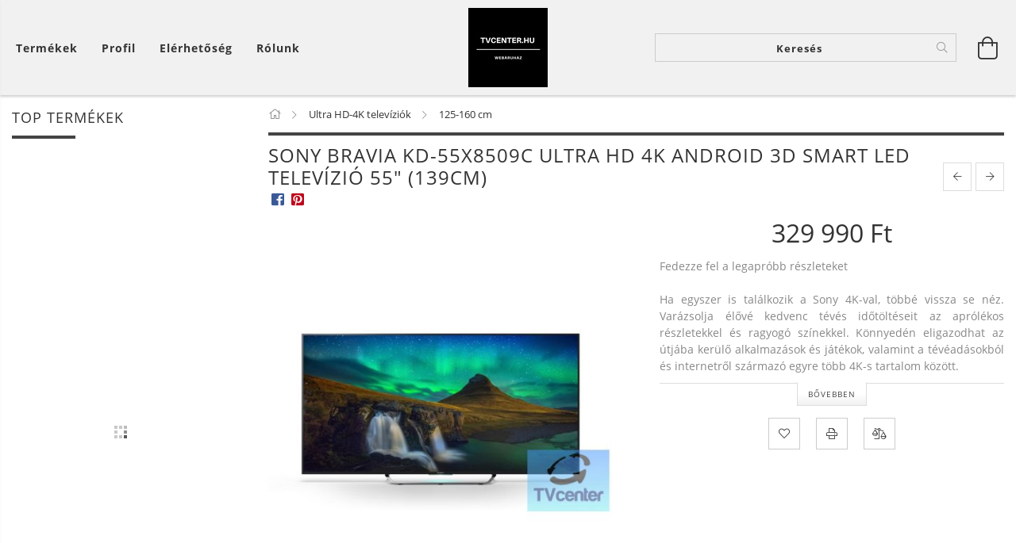

--- FILE ---
content_type: text/html; charset=UTF-8
request_url: https://www.tvcenter.hu/Sony-Bravia-KD-55X8509C-Ultra-HD-4K-Android-3D-SMA
body_size: 23606
content:
<!DOCTYPE html>
<html lang="hu" lang="hu" class="header-bg">
<head>
    <meta content="width=device-width, initial-scale=1.0" name="viewport">
    <link rel="preload" href="https://www.tvcenter.hu/!common_design/own/fonts/customicons/custom-icons.woff2" as="font" type="font/woff2" crossorigin>
    <link rel="preload" href="https://www.tvcenter.hu/!common_design/own/fonts/fontawesome-5.8.1/css/light.min.css" as="style">
    <link rel="stylesheet" href="https://www.tvcenter.hu/!common_design/own/fonts/fontawesome-5.8.1/css/light.min.css" media="print" onload="this.media='all'">
    <noscript>
        <link rel="stylesheet" href="https://www.tvcenter.hu/!common_design/own/fonts/fontawesome-5.8.1/css/light.min.css" />
    </noscript>
    <link rel="preload" href="https://www.tvcenter.hu/!common_design/own/fonts/opensans/OpenSans-Bold.woff2" as="font" type="font/woff2" crossorigin>
    <link rel="preload" href="https://www.tvcenter.hu/!common_design/own/fonts/opensans/OpenSans-Regular.woff2" as="font" type="font/woff2" crossorigin>

    <meta charset="utf-8">
<meta name="description" content="Sony Bravia KD-55X8509C Ultra HD 4K Android 3D SMART LED televízió 55&quot; (139cm), Fedezze fel a legapróbb részleteket Ha egyszer is találkozik a Sony 4K-val,">
<meta name="robots" content="index, follow">
<meta http-equiv="X-UA-Compatible" content="IE=Edge">
<meta property="og:site_name" content="TVcenter.hu Webáruház" />
<meta property="og:title" content="Sony Bravia KD-55X8509C Ultra HD 4K Android 3D SMART LED tel">
<meta property="og:description" content="Sony Bravia KD-55X8509C Ultra HD 4K Android 3D SMART LED televízió 55&quot; (139cm), Fedezze fel a legapróbb részleteket Ha egyszer is találkozik a Sony 4K-val,">
<meta property="og:type" content="product">
<meta property="og:url" content="https://www.tvcenter.hu/Sony-Bravia-KD-55X8509C-Ultra-HD-4K-Android-3D-SMA">
<meta property="og:image" content="https://www.tvcenter.hu/img/95653/55x8509c/55x8509c.jpg">
<meta name="mobile-web-app-capable" content="yes">
<meta name="apple-mobile-web-app-capable" content="yes">
<meta name="MobileOptimized" content="320">
<meta name="HandheldFriendly" content="true">

<title>Sony Bravia KD-55X8509C Ultra HD 4K Android 3D SMART LED tel</title>


<script>
var service_type="shop";
var shop_url_main="https://www.tvcenter.hu";
var actual_lang="hu";
var money_len="0";
var money_thousend=" ";
var money_dec=",";
var shop_id=95653;
var unas_design_url="https:"+"/"+"/"+"www.tvcenter.hu"+"/"+"!common_design"+"/"+"base"+"/"+"001606"+"/";
var unas_design_code='001606';
var unas_base_design_code='1600';
var unas_design_ver=3;
var unas_design_subver=3;
var unas_shop_url='https://www.tvcenter.hu';
var responsive="yes";
var config_plus=new Array();
config_plus['product_tooltip']=1;
config_plus['cart_redirect']=1;
config_plus['money_type']='Ft';
config_plus['money_type_display']='Ft';
var lang_text=new Array();

var UNAS = UNAS || {};
UNAS.shop={"base_url":'https://www.tvcenter.hu',"domain":'www.tvcenter.hu',"username":'tvcenter.unas.hu',"id":95653,"lang":'hu',"currency_type":'Ft',"currency_code":'HUF',"currency_rate":'1',"currency_length":0,"base_currency_length":0,"canonical_url":'https://www.tvcenter.hu/Sony-Bravia-KD-55X8509C-Ultra-HD-4K-Android-3D-SMA'};
UNAS.design={"code":'001606',"page":'artdet'};
UNAS.api_auth="6afd15698ac940089e2c51b82895e2b1";
UNAS.customer={"email":'',"id":0,"group_id":0,"without_registration":0};
UNAS.shop["category_id"]="266902";
UNAS.shop["sku"]="55x8509c";
UNAS.shop["product_id"]="100852978";
UNAS.shop["only_private_customer_can_purchase"] = false;
 

UNAS.text = {
    "button_overlay_close": `Bezár`,
    "popup_window": `Felugró ablak`,
    "list": `lista`,
    "updating_in_progress": `frissítés folyamatban`,
    "updated": `frissítve`,
    "is_opened": `megnyitva`,
    "is_closed": `bezárva`,
    "deleted": `törölve`,
    "consent_granted": `hozzájárulás megadva`,
    "consent_rejected": `hozzájárulás elutasítva`,
    "field_is_incorrect": `mező hibás`,
    "error_title": `Hiba!`,
    "product_variants": `termék változatok`,
    "product_added_to_cart": `A termék a kosárba került`,
    "product_added_to_cart_with_qty_problem": `A termékből csak [qty_added_to_cart] [qty_unit] került kosárba`,
    "product_removed_from_cart": `A termék törölve a kosárból`,
    "reg_title_name": `Név`,
    "reg_title_company_name": `Cégnév`,
    "number_of_items_in_cart": `Kosárban lévő tételek száma`,
    "cart_is_empty": `A kosár üres`,
    "cart_updated": `A kosár frissült`,
    "mandatory": `Kötelező!`
};


UNAS.text["delete_from_compare"]= `Törlés összehasonlításból`;
UNAS.text["comparison"]= `Összehasonlítás`;

UNAS.text["delete_from_favourites"]= `Törlés a kedvencek közül`;
UNAS.text["add_to_favourites"]= `Kedvencekhez`;








window.lazySizesConfig=window.lazySizesConfig || {};
window.lazySizesConfig.loadMode=1;
window.lazySizesConfig.loadHidden=false;

window.dataLayer = window.dataLayer || [];
function gtag(){dataLayer.push(arguments)};
gtag('js', new Date());
</script>

<script src="https://www.tvcenter.hu/!common_packages/jquery/jquery-3.2.1.js?mod_time=1759314984"></script>
<script src="https://www.tvcenter.hu/!common_packages/jquery/plugins/migrate/migrate.js?mod_time=1759314984"></script>
<script src="https://www.tvcenter.hu/!common_packages/jquery/plugins/tippy/popper-2.4.4.min.js?mod_time=1759314984"></script>
<script src="https://www.tvcenter.hu/!common_packages/jquery/plugins/tippy/tippy-bundle.umd.min.js?mod_time=1759314984"></script>
<script src="https://www.tvcenter.hu/!common_packages/jquery/plugins/autocomplete/autocomplete.js?mod_time=1759314984"></script>
<script src="https://www.tvcenter.hu/!common_packages/jquery/plugins/cookie/cookie.js?mod_time=1759314984"></script>
<script src="https://www.tvcenter.hu/!common_packages/jquery/plugins/tools/tools-1.2.7.js?mod_time=1759314984"></script>
<script src="https://www.tvcenter.hu/!common_packages/jquery/plugins/lazysizes/lazysizes.min.js?mod_time=1759314984"></script>
<script src="https://www.tvcenter.hu/!common_packages/jquery/plugins/lazysizes/plugins/bgset/ls.bgset.min.js?mod_time=1759314984"></script>
<script src="https://www.tvcenter.hu/!common_packages/jquery/own/shop_common/exploded/common.js?mod_time=1769410771"></script>
<script src="https://www.tvcenter.hu/!common_packages/jquery/own/shop_common/exploded/common_overlay.js?mod_time=1759314984"></script>
<script src="https://www.tvcenter.hu/!common_packages/jquery/own/shop_common/exploded/common_shop_popup.js?mod_time=1759314984"></script>
<script src="https://www.tvcenter.hu/!common_packages/jquery/own/shop_common/exploded/common_start_checkout.js?mod_time=1759314984"></script>
<script src="https://www.tvcenter.hu/!common_packages/jquery/own/shop_common/exploded/design_1500.js?mod_time=1759314984"></script>
<script src="https://www.tvcenter.hu/!common_packages/jquery/own/shop_common/exploded/function_change_address_on_order_methods.js?mod_time=1759314984"></script>
<script src="https://www.tvcenter.hu/!common_packages/jquery/own/shop_common/exploded/function_check_password.js?mod_time=1759314984"></script>
<script src="https://www.tvcenter.hu/!common_packages/jquery/own/shop_common/exploded/function_check_zip.js?mod_time=1767692285"></script>
<script src="https://www.tvcenter.hu/!common_packages/jquery/own/shop_common/exploded/function_compare.js?mod_time=1759314984"></script>
<script src="https://www.tvcenter.hu/!common_packages/jquery/own/shop_common/exploded/function_customer_addresses.js?mod_time=1769410771"></script>
<script src="https://www.tvcenter.hu/!common_packages/jquery/own/shop_common/exploded/function_delivery_point_select.js?mod_time=1759314984"></script>
<script src="https://www.tvcenter.hu/!common_packages/jquery/own/shop_common/exploded/function_favourites.js?mod_time=1759314984"></script>
<script src="https://www.tvcenter.hu/!common_packages/jquery/own/shop_common/exploded/function_infinite_scroll.js?mod_time=1759314984"></script>
<script src="https://www.tvcenter.hu/!common_packages/jquery/own/shop_common/exploded/function_language_and_currency_change.js?mod_time=1759314984"></script>
<script src="https://www.tvcenter.hu/!common_packages/jquery/own/shop_common/exploded/function_param_filter.js?mod_time=1764233415"></script>
<script src="https://www.tvcenter.hu/!common_packages/jquery/own/shop_common/exploded/function_postsale.js?mod_time=1759314984"></script>
<script src="https://www.tvcenter.hu/!common_packages/jquery/own/shop_common/exploded/function_product_print.js?mod_time=1759314984"></script>
<script src="https://www.tvcenter.hu/!common_packages/jquery/own/shop_common/exploded/function_product_subscription.js?mod_time=1759314984"></script>
<script src="https://www.tvcenter.hu/!common_packages/jquery/own/shop_common/exploded/function_recommend.js?mod_time=1759314984"></script>
<script src="https://www.tvcenter.hu/!common_packages/jquery/own/shop_common/exploded/function_saved_cards.js?mod_time=1759314984"></script>
<script src="https://www.tvcenter.hu/!common_packages/jquery/own/shop_common/exploded/function_saved_filter_delete.js?mod_time=1759314984"></script>
<script src="https://www.tvcenter.hu/!common_packages/jquery/own/shop_common/exploded/function_search_smart_placeholder.js?mod_time=1759314984"></script>
<script src="https://www.tvcenter.hu/!common_packages/jquery/own/shop_common/exploded/function_vote.js?mod_time=1759314984"></script>
<script src="https://www.tvcenter.hu/!common_packages/jquery/own/shop_common/exploded/page_cart.js?mod_time=1767791927"></script>
<script src="https://www.tvcenter.hu/!common_packages/jquery/own/shop_common/exploded/page_customer_addresses.js?mod_time=1768291153"></script>
<script src="https://www.tvcenter.hu/!common_packages/jquery/own/shop_common/exploded/page_order_checkout.js?mod_time=1759314984"></script>
<script src="https://www.tvcenter.hu/!common_packages/jquery/own/shop_common/exploded/page_order_details.js?mod_time=1759314984"></script>
<script src="https://www.tvcenter.hu/!common_packages/jquery/own/shop_common/exploded/page_order_methods.js?mod_time=1760086915"></script>
<script src="https://www.tvcenter.hu/!common_packages/jquery/own/shop_common/exploded/page_order_return.js?mod_time=1759314984"></script>
<script src="https://www.tvcenter.hu/!common_packages/jquery/own/shop_common/exploded/page_order_send.js?mod_time=1759314984"></script>
<script src="https://www.tvcenter.hu/!common_packages/jquery/own/shop_common/exploded/page_order_subscriptions.js?mod_time=1759314984"></script>
<script src="https://www.tvcenter.hu/!common_packages/jquery/own/shop_common/exploded/page_order_verification.js?mod_time=1759314984"></script>
<script src="https://www.tvcenter.hu/!common_packages/jquery/own/shop_common/exploded/page_product_details.js?mod_time=1759314984"></script>
<script src="https://www.tvcenter.hu/!common_packages/jquery/own/shop_common/exploded/page_product_list.js?mod_time=1759314984"></script>
<script src="https://www.tvcenter.hu/!common_packages/jquery/own/shop_common/exploded/page_product_reviews.js?mod_time=1759314984"></script>
<script src="https://www.tvcenter.hu/!common_packages/jquery/own/shop_common/exploded/page_reg.js?mod_time=1759314984"></script>
<script src="https://www.tvcenter.hu/!common_packages/jquery/plugins/hoverintent/hoverintent.js?mod_time=1759314984"></script>
<script src="https://www.tvcenter.hu/!common_packages/jquery/own/shop_tooltip/shop_tooltip.js?mod_time=1759314984"></script>
<script src="https://www.tvcenter.hu/!common_packages/jquery/plugins/responsive_menu/responsive_menu-unas.js?mod_time=1759314984"></script>
<script src="https://www.tvcenter.hu/!common_packages/jquery/plugins/slick/slick.min.js?mod_time=1759314984"></script>
<script src="https://www.tvcenter.hu/!common_design/base/001600/main.js?mod_time=1759314986"></script>
<script src="https://www.tvcenter.hu/!common_packages/jquery/plugins/photoswipe/photoswipe.min.js?mod_time=1759314984"></script>
<script src="https://www.tvcenter.hu/!common_packages/jquery/plugins/photoswipe/photoswipe-ui-default.min.js?mod_time=1759314984"></script>

<link href="https://www.tvcenter.hu/temp/shop_95653_1806393099238e12352b97190ab5f5f0.css?mod_time=1769516616" rel="stylesheet" type="text/css">

<link href="https://www.tvcenter.hu/Sony-Bravia-KD-55X8509C-Ultra-HD-4K-Android-3D-SMA" rel="canonical">
    <link id="favicon-32x32" rel="icon" type="image/png" href="https://www.tvcenter.hu/!common_design/own/image/favicon_32x32.png" sizes="32x32">
    <link id="favicon-192x192" rel="icon" type="image/png" href="https://www.tvcenter.hu/!common_design/own/image/favicon_192x192.png" sizes="192x192">
            <link rel="apple-touch-icon" href="https://www.tvcenter.hu/!common_design/own/image/favicon_32x32.png" sizes="32x32">
        <link rel="apple-touch-icon" href="https://www.tvcenter.hu/!common_design/own/image/favicon_192x192.png" sizes="192x192">
        <script>
        gtag('consent', 'default', {
           'ad_storage': 'granted',
           'ad_user_data': 'granted',
           'ad_personalization': 'granted',
           'analytics_storage': 'granted',
           'functionality_storage': 'granted',
           'personalization_storage': 'granted',
           'security_storage': 'granted'
        });

    
        gtag('consent', 'update', {
           'ad_storage': 'granted',
           'ad_user_data': 'granted',
           'ad_personalization': 'granted',
           'analytics_storage': 'granted',
           'functionality_storage': 'granted',
           'personalization_storage': 'granted',
           'security_storage': 'granted'
        });

        </script>
    <script async src="https://www.googletagmanager.com/gtag/js?id=G-K19L5CREJK"></script>    <script>
    gtag('config', 'G-K19L5CREJK');

        </script>
        <script>
    var google_analytics=1;

                gtag('event', 'view_item', {
              "currency": "HUF",
              "value": '329990',
              "items": [
                  {
                      "item_id": "55x8509c",
                      "item_name": "Sony Bravia KD-55X8509C Ultra HD 4K Android 3D SMART LED televízió 55&quot; (139cm)",
                      "item_category": "Ultra HD-4K televíziók/125-160 cm",
                      "price": '329990'
                  }
              ],
              'non_interaction': true
            });
               </script>
       <script>
        var google_ads=1;

                gtag('event','remarketing', {
            'ecomm_pagetype': 'product',
            'ecomm_prodid': ["55x8509c"],
            'ecomm_totalvalue': 329990        });
            </script>
    
    
    
    




    
    <style>
        
            
                
                    .header_logo-img {
                        position: absolute;
                        left: 0;
                        right: 0;
                        bottom: 0;
                        top: 0;
                        margin: 0 auto;
                    }
                    .header_logo-img-wrapper {
                        padding-top: calc(100 / 100 * 100%);
                        position: relative;
                    }
                    .header_logo {
                        width: 100px;
                        margin-left: auto;
                        margin-right: auto;
                    }
                    
                        @media (max-width: 1023.8px) {
                            .header_logo-img-wrapper {
                                padding-top: calc(100 / 100 * 100%);
                            }
                            .header_logo {
                                width: 100px;
                            }
                        }
                    
                    
                        @media (max-width: 767.8px){
                            .header_logo-img-wrapper {
                                padding-top: calc(100 / 100 * 100%);
                            }
                            .header_logo {
                                width: 100px;
                            }
                        }
                    
                    
                        @media (max-width: 479.8px){
                            .header_logo-img-wrapper {
                                padding-top: calc(100 / 100 * 100%);
                            }
                            .header_logo {
                                width: 100px;
                            }
                        }
                    
                
            
        
    </style>
    

    

    
    
    
    
    
    
    
</head>

<body class='design_ver3 design_subver1 design_subver2 design_subver3' id="ud_shop_artdet">
    <div id="fb-root"></div>
    <script>
        window.fbAsyncInit = function() {
            FB.init({
                xfbml            : true,
                version          : 'v22.0'
            });
        };
    </script>
    <script async defer crossorigin="anonymous" src="https://connect.facebook.net/hu_HU/sdk.js"></script>
    <div id="image_to_cart" style="display:none; position:absolute; z-index:100000;"></div>
<div class="overlay_common overlay_warning" id="overlay_cart_add"></div>
<script>$(document).ready(function(){ overlay_init("cart_add",{"onBeforeLoad":false}); });</script>
<div id="overlay_login_outer"></div>	
	<script>
	$(document).ready(function(){
	    var login_redir_init="";

		$("#overlay_login_outer").overlay({
			onBeforeLoad: function() {
                var login_redir_temp=login_redir_init;
                if (login_redir_act!="") {
                    login_redir_temp=login_redir_act;
                    login_redir_act="";
                }

									$.ajax({
						type: "GET",
						async: true,
						url: "https://www.tvcenter.hu/shop_ajax/ajax_popup_login.php",
						data: {
							shop_id:"95653",
							lang_master:"hu",
                            login_redir:login_redir_temp,
							explicit:"ok",
							get_ajax:"1"
						},
						success: function(data){
							$("#overlay_login_outer").html(data);
							if (unas_design_ver >= 5) $("#overlay_login_outer").modal('show');
							$('#overlay_login1 input[name=shop_pass_login]').keypress(function(e) {
								var code = e.keyCode ? e.keyCode : e.which;
								if(code.toString() == 13) {		
									document.form_login_overlay.submit();		
								}	
							});	
						}
					});
								},
			top: 50,
			mask: {
	color: "#000000",
	loadSpeed: 200,
	maskId: "exposeMaskOverlay",
	opacity: 0.7
},
			closeOnClick: (config_plus['overlay_close_on_click_forced'] === 1),
			onClose: function(event, overlayIndex) {
				$("#login_redir").val("");
			},
			load: false
		});
		
			});
	function overlay_login() {
		$(document).ready(function(){
			$("#overlay_login_outer").overlay().load();
		});
	}
	function overlay_login_remind() {
        if (unas_design_ver >= 5) {
            $("#overlay_remind").overlay().load();
        } else {
            $(document).ready(function () {
                $("#overlay_login_outer").overlay().close();
                setTimeout('$("#overlay_remind").overlay().load();', 250);
            });
        }
	}

    var login_redir_act="";
    function overlay_login_redir(redir) {
        login_redir_act=redir;
        $("#overlay_login_outer").overlay().load();
    }
	</script>  
	<div class="overlay_common overlay_info" id="overlay_remind"></div>
<script>$(document).ready(function(){ overlay_init("remind",[]); });</script>

	<script>
    	function overlay_login_error_remind() {
		$(document).ready(function(){
			load_login=0;
			$("#overlay_error").overlay().close();
			setTimeout('$("#overlay_remind").overlay().load();', 250);	
		});
	}
	</script>  
	<div class="overlay_common overlay_info" id="overlay_newsletter"></div>
<script>$(document).ready(function(){ overlay_init("newsletter",[]); });</script>

<script>
function overlay_newsletter() {
    $(document).ready(function(){
        $("#overlay_newsletter").overlay().load();
    });
}
</script>
<div class="overlay_common overlay_error" id="overlay_script"></div>
<script>$(document).ready(function(){ overlay_init("script",[]); });</script>
    <script>
    $(document).ready(function() {
        $.ajax({
            type: "GET",
            url: "https://www.tvcenter.hu/shop_ajax/ajax_stat.php",
            data: {master_shop_id:"95653",get_ajax:"1"}
        });
    });
    </script>
    

<div id="container" class="page_shop_artdet_55x8509c page-box logo-resizer-v2">
	

    <header class="header js-header">
        <div class="header-inner row align-items-center justify-content-center container-custom-1 usn">
            <div class="header-left col-auto col-lg-4 col-xl order-2 order-sm-1 px-0 d-flex align-self-stretch">
                <div class="cat-box-col flex-y-center">
                    <div class="cat-box js-dropdown-container">
                        <button class="cat-box__btn cat-box__btn--desktop header-btn js-dropdown--btn dropdown--btn d-none d-xl-block" aria-label="Kosár megtekintése">
                            <span class="cat-box__btn-text header-btn-text">Termékek</span>
                        </button>
                        <div class="cat-box__dropdown dropdown--content js-dropdown--content dropdown--content-l px-0">
                            <div class="cat-box--desktop">
                                


<div class='cat-box__items py-3'>
    
        <div class='cat-box__item cat-box__item-level-0 is-spec-item js-cat-menu-new'>
            <div class="row no-gutters">
				
                <div class="col">
                    <div class="cat-box__name-wrap pl-3">
                        <a class="cat-box__name" href="https://www.tvcenter.hu/shop_artspec.php?artspec=2"
                            
                        >
                            <div class="row no-gutters align-items-center position-relative pr-5">
                                <div class="col">
                                    <div class="cat-box__name-text line-clamp--3-12">Újdonságok</div>
                                </div>
                                
                            </div>
                        </a>
                    </div>
                </div>
            </div>

        
        </div>
    
        <div class='cat-box__item cat-box__item-level-0 is-spec-item js-cat-menu-akcio'>
            <div class="row no-gutters">
				
                <div class="col">
                    <div class="cat-box__name-wrap pl-3">
                        <a class="cat-box__name" href="https://www.tvcenter.hu/shop_artspec.php?artspec=1"
                            
                        >
                            <div class="row no-gutters align-items-center position-relative pr-5">
                                <div class="col">
                                    <div class="cat-box__name-text line-clamp--3-12">Akciók</div>
                                </div>
                                
                            </div>
                        </a>
                    </div>
                </div>
            </div>

        
        </div>
    
        <div class='cat-box__item cat-box__item-level-0 js-cat-menu-474726'>
            <div class="row no-gutters">
				
				<div class="col-auto">
					<div class="cat-box__img-wrap d-none">
						<a href="https://www.tvcenter.hu/spl/474726/Projektor" class="text_normal" title="Projektor"><img src="https://www.tvcenter.hu/img/95653/catpic_474726/50x50,r/474726.jpg?time=1589038605" alt="Projektor" title="Projektor" /></a>
					</div>
				</div>
				
                <div class="col">
                    <div class="cat-box__name-wrap pl-3">
                        <a class="cat-box__name" href="https://www.tvcenter.hu/spl/474726/Projektor"
                            
                        >
                            <div class="row no-gutters align-items-center position-relative pr-5">
                                <div class="col">
                                    <div class="cat-box__name-text line-clamp--3-12">Projektor</div>
                                </div>
                                
                            </div>
                        </a>
                    </div>
                </div>
            </div>

        
        </div>
    
        <div class='cat-box__item cat-box__item-level-0 js-cat-menu-614802'>
            <div class="row no-gutters">
				
				<div class="col-auto">
					<div class="cat-box__img-wrap d-none">
						<a href="https://www.tvcenter.hu/spl/614802/Hangprojektor" class="text_normal" title="Hangprojektor"><img src="https://www.tvcenter.hu/img/95653/catpic_614802/50x50,r/614802.jpg?time=1432585143" alt="Hangprojektor" title="Hangprojektor" /></a>
					</div>
				</div>
				
                <div class="col">
                    <div class="cat-box__name-wrap pl-3">
                        <a class="cat-box__name" href="https://www.tvcenter.hu/spl/614802/Hangprojektor"
                            
                        >
                            <div class="row no-gutters align-items-center position-relative pr-5">
                                <div class="col">
                                    <div class="cat-box__name-text line-clamp--3-12">Hangprojektor</div>
                                </div>
                                
                            </div>
                        </a>
                    </div>
                </div>
            </div>

        
        </div>
    
        <div class='cat-box__item cat-box__item-level-0 js-cat-menu-506052'>
            <div class="row no-gutters">
				
				<div class="col-auto">
					<div class="cat-box__img-wrap d-none">
						<a href="https://www.tvcenter.hu/spl/506052/Televizio-KIARUSITAS" class="text_normal" title="Televízió KIÁRUSÍTÁS"><img src="https://www.tvcenter.hu/img/95653/catpic_506052/50x50,r/506052.jpg" alt="Televízió KIÁRUSÍTÁS" title="Televízió KIÁRUSÍTÁS" /></a>
					</div>
				</div>
				
                <div class="col">
                    <div class="cat-box__name-wrap pl-3">
                        <a class="cat-box__name" href="https://www.tvcenter.hu/spl/506052/Televizio-KIARUSITAS"
                            
                        >
                            <div class="row no-gutters align-items-center position-relative pr-5">
                                <div class="col">
                                    <div class="cat-box__name-text line-clamp--3-12">Televízió KIÁRUSÍTÁS</div>
                                </div>
                                
                            </div>
                        </a>
                    </div>
                </div>
            </div>

        
        </div>
    
        <div class='cat-box__item cat-box__item-level-0 js-cat-menu-206068'>
            <div class="row no-gutters">
				
				<div class="col-auto">
					<div class="cat-box__img-wrap d-none">
						<a href="https://www.tvcenter.hu/spl/206068/Philips-Ambilight-televiziok" class="text_normal" title="Philips Ambilight televíziók"><img src="https://www.tvcenter.hu/img/95653/catpic_206068/50x50,r/206068.jpg?time=1473333356" alt="Philips Ambilight televíziók" title="Philips Ambilight televíziók" /></a>
					</div>
				</div>
				
                <div class="col">
                    <div class="cat-box__name-wrap pl-3">
                        <a class="cat-box__name" href="https://www.tvcenter.hu/spl/206068/Philips-Ambilight-televiziok"
                            
                        >
                            <div class="row no-gutters align-items-center position-relative pr-5">
                                <div class="col">
                                    <div class="cat-box__name-text line-clamp--3-12">Philips Ambilight televíziók</div>
                                </div>
                                
                            </div>
                        </a>
                    </div>
                </div>
            </div>

        
        </div>
    
        <div class='cat-box__item cat-box__item-level-0 has-item js-cat-menu-919998'>
            <div class="row no-gutters">
				
				<div class="col-auto">
					<div class="cat-box__img-wrap d-none">
						<a href="https://www.tvcenter.hu/sct/919998/Ultra-HD-4K-televiziok" class="text_normal" title="Ultra HD-4K televíziók"><img src="https://www.tvcenter.hu/img/95653/catpic_919998/50x50,r/919998.jpg?time=1432583198" alt="Ultra HD-4K televíziók" title="Ultra HD-4K televíziók" /></a>
					</div>
				</div>
				
                <div class="col">
                    <div class="cat-box__name-wrap pl-3">
                        <a class="cat-box__name" href="https://www.tvcenter.hu/sct/919998/Ultra-HD-4K-televiziok"
                            
                        >
                            <div class="row no-gutters align-items-center position-relative pr-5">
                                <div class="col">
                                    <div class="cat-box__name-text line-clamp--3-12">Ultra HD-4K televíziók</div>
                                </div>
                                
                                <div class="cat-box__icon">
                                    <div class="icon--chevron-right icon--md line-height-1"></div>
                                </div>
                                
                            </div>
                        </a>
                    </div>
                </div>
            </div>

        
            <div class="cat-box__level-0 bg-white drop-shadow-b border-top border-top-2 border-primary p-4 ">

                <div class="cat-box__level-0-inner h-100 d-flex flex-column position-relative">
                    <a class="cat-box__pic-name d-block" href="https://www.tvcenter.hu/sct/919998/Ultra-HD-4K-televiziok">
                        <div class="d-flex align-items-center border-bottom border-primary pb-3">
                            
                            <div class="col-fix-1">
                                <div class="cat-box__img-wrap product-img-wrapper">
                                    <img class="cat-box__img lazyload product-img" src="https://www.tvcenter.hu/main_pic/space.gif" data-src="https://www.tvcenter.hu/img/95653/catpic_919998/50x50,r/919998.jpg?time=1432583198" data-srcset="https://www.tvcenter.hu/img/95653/catpic_919998/100x100,r/919998.jpg?time=1432583198 2x"  alt="Ultra HD-4K televíziók" width="50" height="50">
                                </div>
                            </div>
                            
                            <div class="col">
                                <div class="cat-box__level-0-name mb-0 h3">
                                    Ultra HD-4K televíziók
                                    
                                </div>
                            </div>
                        </div>
                    </a>

                    <div class="cat-box__inner-levels clearfix pt-4">
                        
<div class="cat-box__level-1 mb-3">
    <a class="cat-box__level-1-name d-inline-block line-height-12 js-cat-menu-554893" href="https://www.tvcenter.hu/spl/554893/100-125-cm">
        100-125 cm

        
    </a>
    
</div>

<div class="cat-box__level-1 mb-3">
    <a class="cat-box__level-1-name d-inline-block line-height-12 js-cat-menu-266902" href="https://www.tvcenter.hu/spl/266902/125-160-cm">
        125-160 cm

        
    </a>
    
</div>

<div class="cat-box__level-1 mb-3">
    <a class="cat-box__level-1-name d-inline-block line-height-12 js-cat-menu-623435" href="https://www.tvcenter.hu/spl/623435/160-200-cm">
        160-200 cm

        
    </a>
    
</div>

<div class="cat-box__level-1 mb-3">
    <a class="cat-box__level-1-name d-inline-block line-height-12 js-cat-menu-346687" href="https://www.tvcenter.hu/spl/346687/200-cm-felett">
        200 cm felett

        
    </a>
    
</div>

                    </div>

                    
                </div>

            </div>
        
        </div>
    
        <div class='cat-box__item cat-box__item-level-0 has-item js-cat-menu-964928'>
            <div class="row no-gutters">
				
				<div class="col-auto">
					<div class="cat-box__img-wrap d-none">
						<a href="https://www.tvcenter.hu/sct/964928/OLED-Televiziok" class="text_normal" title="OLED Televíziók"><img src="https://www.tvcenter.hu/img/95653/catpic_964928/50x50,r/964928.jpg" alt="OLED Televíziók" title="OLED Televíziók" /></a>
					</div>
				</div>
				
                <div class="col">
                    <div class="cat-box__name-wrap pl-3">
                        <a class="cat-box__name" href="https://www.tvcenter.hu/sct/964928/OLED-Televiziok"
                            
                        >
                            <div class="row no-gutters align-items-center position-relative pr-5">
                                <div class="col">
                                    <div class="cat-box__name-text line-clamp--3-12">OLED Televíziók</div>
                                </div>
                                
                                <div class="cat-box__icon">
                                    <div class="icon--chevron-right icon--md line-height-1"></div>
                                </div>
                                
                            </div>
                        </a>
                    </div>
                </div>
            </div>

        
            <div class="cat-box__level-0 bg-white drop-shadow-b border-top border-top-2 border-primary p-4 ">

                <div class="cat-box__level-0-inner h-100 d-flex flex-column position-relative">
                    <a class="cat-box__pic-name d-block" href="https://www.tvcenter.hu/sct/964928/OLED-Televiziok">
                        <div class="d-flex align-items-center border-bottom border-primary pb-3">
                            
                            <div class="col-fix-1">
                                <div class="cat-box__img-wrap product-img-wrapper">
                                    <img class="cat-box__img lazyload product-img" src="https://www.tvcenter.hu/main_pic/space.gif" data-src="https://www.tvcenter.hu/img/95653/catpic_964928/50x50,r/964928.jpg" alt="OLED Televíziók" width="50" height="50">
                                </div>
                            </div>
                            
                            <div class="col">
                                <div class="cat-box__level-0-name mb-0 h3">
                                    OLED Televíziók
                                    
                                </div>
                            </div>
                        </div>
                    </a>

                    <div class="cat-box__inner-levels clearfix pt-4">
                        
<div class="cat-box__level-1 mb-3">
    <a class="cat-box__level-1-name d-inline-block line-height-12 js-cat-menu-539074" href="https://www.tvcenter.hu/106-139-cm-OLED-televiziok">
        106-139 cm OLED televíziók

        
    </a>
    
</div>

<div class="cat-box__level-1 mb-3">
    <a class="cat-box__level-1-name d-inline-block line-height-12 js-cat-menu-969381" href="https://www.tvcenter.hu/spl/969381/140-cm-OLED-televiziok">
        140 cm OLED televíziók

        
    </a>
    
</div>

<div class="cat-box__level-1 mb-3">
    <a class="cat-box__level-1-name d-inline-block line-height-12 js-cat-menu-228544" href="https://www.tvcenter.hu/spl/228544/165-cm-OLED-televiziok">
        165 cm OLED televíziók

        
    </a>
    
</div>

                    </div>

                    
                </div>

            </div>
        
        </div>
    
        <div class='cat-box__item cat-box__item-level-0 has-item js-cat-menu-600908'>
            <div class="row no-gutters">
				
				<div class="col-auto">
					<div class="cat-box__img-wrap d-none">
						<a href="https://www.tvcenter.hu/sct/600908/3D-LED-Smart-Televiziok" class="text_normal" title="3D LED Smart Televíziók"><img src="https://www.tvcenter.hu/img/95653/catpic_600908/50x50,r/600908.jpg?time=1432583528" alt="3D LED Smart Televíziók" title="3D LED Smart Televíziók" /></a>
					</div>
				</div>
				
                <div class="col">
                    <div class="cat-box__name-wrap pl-3">
                        <a class="cat-box__name" href="https://www.tvcenter.hu/sct/600908/3D-LED-Smart-Televiziok"
                            
                        >
                            <div class="row no-gutters align-items-center position-relative pr-5">
                                <div class="col">
                                    <div class="cat-box__name-text line-clamp--3-12">3D LED Smart Televíziók</div>
                                </div>
                                
                                <div class="cat-box__icon">
                                    <div class="icon--chevron-right icon--md line-height-1"></div>
                                </div>
                                
                            </div>
                        </a>
                    </div>
                </div>
            </div>

        
            <div class="cat-box__level-0 bg-white drop-shadow-b border-top border-top-2 border-primary p-4 ">

                <div class="cat-box__level-0-inner h-100 d-flex flex-column position-relative">
                    <a class="cat-box__pic-name d-block" href="https://www.tvcenter.hu/sct/600908/3D-LED-Smart-Televiziok">
                        <div class="d-flex align-items-center border-bottom border-primary pb-3">
                            
                            <div class="col-fix-1">
                                <div class="cat-box__img-wrap product-img-wrapper">
                                    <img class="cat-box__img lazyload product-img" src="https://www.tvcenter.hu/main_pic/space.gif" data-src="https://www.tvcenter.hu/img/95653/catpic_600908/50x50,r/600908.jpg?time=1432583528" data-srcset="https://www.tvcenter.hu/img/95653/catpic_600908/100x100,r/600908.jpg?time=1432583528 2x"  alt="3D LED Smart Televíziók" width="50" height="50">
                                </div>
                            </div>
                            
                            <div class="col">
                                <div class="cat-box__level-0-name mb-0 h3">
                                    3D LED Smart Televíziók
                                    
                                </div>
                            </div>
                        </div>
                    </a>

                    <div class="cat-box__inner-levels clearfix pt-4">
                        
<div class="cat-box__level-1 mb-3">
    <a class="cat-box__level-1-name d-inline-block line-height-12 js-cat-menu-367395" href="https://www.tvcenter.hu/spl/367395/82-99-cm-3D-televiziok">
        82-99 cm 3D televíziók

        
    </a>
    
</div>

<div class="cat-box__level-1 mb-3">
    <a class="cat-box__level-1-name d-inline-block line-height-12 js-cat-menu-424123" href="https://www.tvcenter.hu/spl/424123/102-108-cm-3D-televiziok">
        102-108 cm 3D televíziók

        
    </a>
    
</div>

<div class="cat-box__level-1 mb-3">
    <a class="cat-box__level-1-name d-inline-block line-height-12 js-cat-menu-441200" href="https://www.tvcenter.hu/spl/441200/116-125-cm-3D-televiziok">
        116-125 cm 3D televíziók

        
    </a>
    
</div>

<div class="cat-box__level-1 mb-3">
    <a class="cat-box__level-1-name d-inline-block line-height-12 js-cat-menu-736610" href="https://www.tvcenter.hu/spl/736610/127-140-cm-3D-televiziok">
        127-140 cm 3D televíziók

        
    </a>
    
</div>

<div class="cat-box__level-1 mb-3">
    <a class="cat-box__level-1-name d-inline-block line-height-12 js-cat-menu-492818" href="https://www.tvcenter.hu/spl/492818/145-213-cm-3D-televiziok">
        145-213 cm 3D televíziók

        
    </a>
    
</div>

                    </div>

                    
                </div>

            </div>
        
        </div>
    
        <div class='cat-box__item cat-box__item-level-0 has-item js-cat-menu-260342'>
            <div class="row no-gutters">
				
				<div class="col-auto">
					<div class="cat-box__img-wrap d-none">
						<a href="https://www.tvcenter.hu/sct/260342/LED-Televizio" class="text_normal" title="LED Televízió"><img src="https://www.tvcenter.hu/img/95653/catpic_260342/50x50,r/260342.jpg?time=1432584606" alt="LED Televízió" title="LED Televízió" /></a>
					</div>
				</div>
				
                <div class="col">
                    <div class="cat-box__name-wrap pl-3">
                        <a class="cat-box__name" href="https://www.tvcenter.hu/sct/260342/LED-Televizio"
                            
                        >
                            <div class="row no-gutters align-items-center position-relative pr-5">
                                <div class="col">
                                    <div class="cat-box__name-text line-clamp--3-12">LED Televízió</div>
                                </div>
                                
                                <div class="cat-box__icon">
                                    <div class="icon--chevron-right icon--md line-height-1"></div>
                                </div>
                                
                            </div>
                        </a>
                    </div>
                </div>
            </div>

        
            <div class="cat-box__level-0 bg-white drop-shadow-b border-top border-top-2 border-primary p-4 ">

                <div class="cat-box__level-0-inner h-100 d-flex flex-column position-relative">
                    <a class="cat-box__pic-name d-block" href="https://www.tvcenter.hu/sct/260342/LED-Televizio">
                        <div class="d-flex align-items-center border-bottom border-primary pb-3">
                            
                            <div class="col-fix-1">
                                <div class="cat-box__img-wrap product-img-wrapper">
                                    <img class="cat-box__img lazyload product-img" src="https://www.tvcenter.hu/main_pic/space.gif" data-src="https://www.tvcenter.hu/img/95653/catpic_260342/50x50,r/260342.jpg?time=1432584606" data-srcset="https://www.tvcenter.hu/img/95653/catpic_260342/100x100,r/260342.jpg?time=1432584606 2x"  alt="LED Televízió" width="50" height="50">
                                </div>
                            </div>
                            
                            <div class="col">
                                <div class="cat-box__level-0-name mb-0 h3">
                                    LED Televízió
                                    
                                </div>
                            </div>
                        </div>
                    </a>

                    <div class="cat-box__inner-levels clearfix pt-4">
                        
<div class="cat-box__level-1 mb-3">
    <a class="cat-box__level-1-name d-inline-block line-height-12 js-cat-menu-250804" href="https://www.tvcenter.hu/spl/250804/48-66-cm">
        48-66 cm

        
    </a>
    
</div>

<div class="cat-box__level-1 mb-3">
    <a class="cat-box__level-1-name d-inline-block line-height-12 js-cat-menu-277392" href="https://www.tvcenter.hu/spl/277392/80-82-cm">
        80-82 cm

        
    </a>
    
</div>

<div class="cat-box__level-1 mb-3">
    <a class="cat-box__level-1-name d-inline-block line-height-12 js-cat-menu-439652" href="https://www.tvcenter.hu/spl/439652/94-98-cm">
        94-98 cm

        
    </a>
    
</div>

<div class="cat-box__level-1 mb-3">
    <a class="cat-box__level-1-name d-inline-block line-height-12 js-cat-menu-510778" href="https://www.tvcenter.hu/spl/510778/102-109-cm">
        102-109 cm

        
    </a>
    
</div>

<div class="cat-box__level-1 mb-3">
    <a class="cat-box__level-1-name d-inline-block line-height-12 js-cat-menu-828098" href="https://www.tvcenter.hu/spl/828098/115-123-cm">
        115-123 cm

        
    </a>
    
</div>

<div class="cat-box__level-1 mb-3">
    <a class="cat-box__level-1-name d-inline-block line-height-12 js-cat-menu-315977" href="https://www.tvcenter.hu/spl/315977/124-127-cm">
        124-127 cm

        
    </a>
    
</div>

<div class="cat-box__level-1 mb-3">
    <a class="cat-box__level-1-name d-inline-block line-height-12 js-cat-menu-402359" href="https://www.tvcenter.hu/spl/402359/132-147-cm">
        132-147 cm

        
    </a>
    
</div>

                    </div>

                    
                </div>

            </div>
        
        </div>
    
        <div class='cat-box__item cat-box__item-level-0 js-cat-menu-843696'>
            <div class="row no-gutters">
				
				<div class="col-auto">
					<div class="cat-box__img-wrap d-none">
						<a href="https://www.tvcenter.hu/spl/843696/TV-Kiegeszitok" class="text_normal" title="TV Kiegészítők"><img src="https://www.tvcenter.hu/img/95653/catpic_843696/50x50,r/843696.jpg?time=1432584749" alt="TV Kiegészítők" title="TV Kiegészítők" /></a>
					</div>
				</div>
				
                <div class="col">
                    <div class="cat-box__name-wrap pl-3">
                        <a class="cat-box__name" href="https://www.tvcenter.hu/spl/843696/TV-Kiegeszitok"
                            
                        >
                            <div class="row no-gutters align-items-center position-relative pr-5">
                                <div class="col">
                                    <div class="cat-box__name-text line-clamp--3-12">TV Kiegészítők</div>
                                </div>
                                
                            </div>
                        </a>
                    </div>
                </div>
            </div>

        
        </div>
    
        <div class='cat-box__item cat-box__item-level-0 js-cat-menu-448674'>
            <div class="row no-gutters">
				
				<div class="col-auto">
					<div class="cat-box__img-wrap d-none">
						<a href="https://www.tvcenter.hu/spl/448674/TV-OUTLET" class="text_normal" title="TV OUTLET "><img src="https://www.tvcenter.hu/img/95653/catpic_448674/50x50,r/448674.jpg?time=1432586144" alt="TV OUTLET " title="TV OUTLET " /></a>
					</div>
				</div>
				
                <div class="col">
                    <div class="cat-box__name-wrap pl-3">
                        <a class="cat-box__name" href="https://www.tvcenter.hu/spl/448674/TV-OUTLET"
                            
                        >
                            <div class="row no-gutters align-items-center position-relative pr-5">
                                <div class="col">
                                    <div class="cat-box__name-text line-clamp--3-12">TV OUTLET </div>
                                </div>
                                
                            </div>
                        </a>
                    </div>
                </div>
            </div>

        
        </div>
    
</div>



                            </div>
                        </div>
                        <button class="cat-box__btn cat-box__btn--mobile header-btn js-dropdown--btn dropdown--btn d-xl-none" aria-label="Termék kategóriák">
                            <span class="cat-box__btn-icon icon--hamburger"></span>
                        </button>
                        <div class="dropdown--content-xl-up js-dropdown--content dropdown--content-l p-0">
                            <div class="cat-box--mobile h-100">
                                <div id="responsive_cat_menu"><div id="responsive_cat_menu_content"><script>var responsive_menu='$(\'#responsive_cat_menu ul\').responsive_menu({ajax_type: "GET",ajax_param_str: "cat_key|aktcat",ajax_url: "https://www.tvcenter.hu/shop_ajax/ajax_box_cat.php",ajax_data: "master_shop_id=95653&lang_master=hu&get_ajax=1&type=responsive_call&box_var_name=shop_cat&box_var_already=no&box_var_responsive=yes&box_var_page=no&box_var_section=content&box_var_highlight=yes&box_var_type=normal&box_var_multilevel_id=responsive_cat_menu",menu_id: "responsive_cat_menu"});'; </script><div class="responsive_menu"><div class="responsive_menu_nav"><div class="responsive_menu_navtop"><div class="responsive_menu_back "></div><div class="responsive_menu_title ">&nbsp;</div><div class="responsive_menu_close "></div></div><div class="responsive_menu_navbottom"></div></div><div class="responsive_menu_content"><ul style="display:none;"><li><a href="https://www.tvcenter.hu/shop_artspec.php?artspec=2" class="text_small">Újdonságok</a></li><li><a href="https://www.tvcenter.hu/shop_artspec.php?artspec=1" class="text_small">Akciók</a></li><li><span class="ajax_param">474726|266902</span><a href="https://www.tvcenter.hu/spl/474726/Projektor" class="text_small resp_clickable" onclick="return false;">Projektor</a></li><li><span class="ajax_param">614802|266902</span><a href="https://www.tvcenter.hu/spl/614802/Hangprojektor" class="text_small resp_clickable" onclick="return false;">Hangprojektor</a></li><li><span class="ajax_param">506052|266902</span><a href="https://www.tvcenter.hu/spl/506052/Televizio-KIARUSITAS" class="text_small resp_clickable" onclick="return false;">Televízió KIÁRUSÍTÁS</a></li><li><span class="ajax_param">206068|266902</span><a href="https://www.tvcenter.hu/spl/206068/Philips-Ambilight-televiziok" class="text_small resp_clickable" onclick="return false;">Philips Ambilight televíziók</a></li><li class="active_menu"><div class="next_level_arrow"></div><span class="ajax_param">919998|266902</span><a href="https://www.tvcenter.hu/sct/919998/Ultra-HD-4K-televiziok" class="text_small has_child resp_clickable" onclick="return false;">Ultra HD-4K televíziók</a></li><li><div class="next_level_arrow"></div><span class="ajax_param">964928|266902</span><a href="https://www.tvcenter.hu/sct/964928/OLED-Televiziok" class="text_small has_child resp_clickable" onclick="return false;">OLED Televíziók</a></li><li><div class="next_level_arrow"></div><span class="ajax_param">600908|266902</span><a href="https://www.tvcenter.hu/sct/600908/3D-LED-Smart-Televiziok" class="text_small has_child resp_clickable" onclick="return false;">3D LED Smart Televíziók</a></li><li><div class="next_level_arrow"></div><span class="ajax_param">260342|266902</span><a href="https://www.tvcenter.hu/sct/260342/LED-Televizio" class="text_small has_child resp_clickable" onclick="return false;">LED Televízió</a></li><li><span class="ajax_param">843696|266902</span><a href="https://www.tvcenter.hu/spl/843696/TV-Kiegeszitok" class="text_small resp_clickable" onclick="return false;">TV Kiegészítők</a></li><li><span class="ajax_param">448674|266902</span><a href="https://www.tvcenter.hu/spl/448674/TV-OUTLET" class="text_small resp_clickable" onclick="return false;">TV OUTLET </a></li></ul></div></div></div></div>
                            </div>
                        </div>
                    </div>
                </div>
                


    
    <div class="profile-col d-flex align-items-center position-relative">
        <div class="profile js-dropdown-container">
            <button class="profile__btn header-btn js-profile-btn js-dropdown--btn dropdown--btn" aria-label="Profil" id="profile__btn" onclick="checkLogged(this.id); return false;" data-login="javascript:overlay_login();" data-orders="https://www.tvcenter.hu/shop_order_track.php">
                <span class="profile__btn-icon d-xl-none icon--head"></span>
                <span class="profile__btn-text header-btn-text d-none d-xl-block">Profil</span>
            </button>
            

            
                
            
        </div>
    </div>
    

                <div class="header-plus-menu-col js-header-plus-menu flex-y-center">
                    <div class="header-plus-menu-desktop d-none d-xl-block">
                        <ul class="header_menu hm--d d-flex mb-0 ul--lsn">
                            <li class="menu_item_plus menu_item_1" id="d_menu_item_id_314086"><a href="https://www.tvcenter.hu/spg/314086/Elerhetoseg" target="_top">Elérhetőség</a></li><li class="menu_item_plus menu_item_3 menu_item_haschild" id="d_menu_item_id_235334"><a href="https://www.tvcenter.hu/spg/235334/Rolunk" target="_top">Rólunk</a><ul class="menu_content_sub"><li class="menu_item_plus menu_item_2" id="d_menu_item_id_691276"><a href="https://www.tvcenter.hu/spg/691276/Garancia-jotallas" target="_top">Garancia/jótállás</a></li></ul></li>
                        </ul>
                    </div>
                    <div class="header-plus-menu-mobile d-xl-none js-dropdown-container">
                        <button class="header-plus-menu__btn header-btn js-dropdown--btn dropdown--btn" aria-label="Vásárló menü">
                            <span class="header-plus-menu__btn-icon icon--info"></span>
                        </button>
                        <div class="header_menu-wrap dropdown--content dropdown--content-l js-dropdown--content">
                            <div class="header_menu-wrap__btn-close icon--close btn btn--square btn--link d-xl-none dropdown--btn-close js-dropdown--btn-close"></div>
                            <ul class="header_menu hm--m js-header_menu--m mb-0 ul--lsn">
                                <li class="menu_item_plus menu_item_1" id="m_menu_item_id_314086"><a href="https://www.tvcenter.hu/spg/314086/Elerhetoseg" target="_top">Elérhetőség</a></li><li class="menu_item_plus menu_item_3 menu_item_haschild" id="m_menu_item_id_235334"><a href="https://www.tvcenter.hu/spg/235334/Rolunk" target="_top">Rólunk</a><ul class="menu_content_sub"><li class="menu_item_plus menu_item_2" id="m_menu_item_id_691276"><a href="https://www.tvcenter.hu/spg/691276/Garancia-jotallas" target="_top">Garancia/jótállás</a></li></ul></li>
                            </ul>
                        </div>
                    </div>
                </div>
            </div>
            <div class="header-logo-col col-12 col-sm col-lg-4 col-xl-auto order-sm-2 text-center">
                <div class="logo">
                    




    

    
    <div class="js-element header_logo" data-element-name="header_logo">
        
            
                <a href="https://www.tvcenter.hu/">
                <div class="header_logo-img-wrapper">
                    <picture>
                        <source media="(max-width: 479.8px)" srcset="https://www.tvcenter.hu/!common_design/custom/tvcenter.unas.hu/element/layout_hu_header_logo-300x100_1_default.jpg?time=1651773873">
                        <source media="(max-width: 767.8px)" srcset="https://www.tvcenter.hu/!common_design/custom/tvcenter.unas.hu/element/layout_hu_header_logo-300x100_1_default.jpg?time=1651773873">
                        <source media="(max-width: 1019.8px)" srcset="https://www.tvcenter.hu/!common_design/custom/tvcenter.unas.hu/element/layout_hu_header_logo-300x100_1_default.jpg?time=1651773873">
                        <img class="header_logo-img" width="100" height="100" data-height="100" src="https://www.tvcenter.hu/!common_design/custom/tvcenter.unas.hu/element/layout_hu_header_logo-300x100_1_default.jpg?time=1651773873" alt="TVcenter.hu Webáruház">
                    </picture>
                </div>
                </a>
            
        
    </div>
    

                </div>
            </div>
            <div class="header-right col-auto col-lg-4 col-xl order-3 px-0 d-flex justify-content-end align-self-stretch">
                <div class="search-box-col flex-lg-grow-1 flex-y-center">
                    <div class="search-box w-100">
                        <button class="search-box__btn header-btn js-dropdown--btn dropdown--btn d-lg-none position-relative" aria-label="Keresés">
                            <span class="search-box__btn-icon-search icon--search"></span>
                            <span class="search-box__btn-icon-search-opened icon--chevron-down"></span>
                        </button>
                        <div class="search-box__content-wrap js-dropdown--content">
                            <div id="box_search_content" class="position-relative browser-is-chrome">
    <form name="form_include_search" id="form_include_search" action="https://www.tvcenter.hu/shop_search.php" method="get">
        <input data-stay-visible-breakpoint="1020" name="search" id="box_search_input" type="text" value=""
               pattern=".{3,100}" maxlength="100" class="text_small ac_input js-search-input" title="Hosszabb kereső kifejezést írjon be!"
               placeholder="Keresés" autocomplete="off"
               required
        >
        <div class="search-box__search-btn-outer">
            <button class="search-box__search-btn btn--text text-center icon--search" type="submit" title="Keresés"></button>
        </div>
        <div class="search-box__mask"></div>
    </form>
    <div class="ac_results"></div>
</div>
<script>
    $(document).ready(function(){
        $(document).on('smartSearchInputLoseFocus', function(){
            if ($('.js-search-smart-autocomplete').length>0) {
                setTimeout(function () {
                    let height = $(window).height() - ($('.js-search-smart-autocomplete').offset().top - $(window).scrollTop()) - 20;
                    $('.search-smart-autocomplete').css('max-height', height + 'px');
                }, 300);
            }
        });
    });
</script>

                        </div>
                    </div>
                </div>
                <div class="product-filter-col position-relative flex-y-center">
                    <div class="product-filter js-dropdown-container">
                        <button class="product-filter__btn header-btn js-dropdown--btn dropdown--btn" aria-label="filter button">
                            <span class="product-filter__btn-icon icon--filter"></span>
                        </button>
                        <div class="product-filter__dropdown dropdown--content dropdown--content-r js-dropdown--content">
                            <div class="product-filter__btn-close icon--close btn btn--square btn--link dropdown--btn-close js-dropdown--btn-close"></div>
                            <div class="product-filter__title box__title-inner title--theme-1"></div>
                            <div class="product-filter__content"></div>
                        </div>
                    </div>
                </div>
                <div class="cart-box-col flex-y-center position-relative">
                    


    <div id='box_cart_content' class='cart-box  js-dropdown-container'>




    <button class="cart-box__btn header-btn js-dropdown--btn dropdown--btn " aria-label="Kosár megtekintése">
        <span class="cart-box__btn-icon icon--cart">
            
        </span>
    </button>
    <div class='dropdown--content dropdown--content-r js-dropdown--content cart-box__dropdown js-cart-box__dropdown bg-white drop-shadow '>
        <div class="cart-box__btn-close icon--close btn btn--square btn--link d-xl-none dropdown--btn-close js-dropdown--btn-close"></div>

        

        
            <div class="cart-box__empty py-4 text-center">
                
                    <span class='cart-box__empty-text'>A kosár üres.</span>
                

                

                <a class="cart-box__jump-to-products-btn btn--link color--primary" href="https://www.tvcenter.hu/sct/0/">Vásárláshoz kattintson ide!</a>

                
            </div>
        
    </div>




</div>


                </div>
                <div class="lang-and-cur-col js-lang-and-cur align-items-center position-relative">
                    <div class="lang-and-cur js-dropdown-container">
                        <button class="lang-and-cur__btn header-btn js-dropdown--btn dropdown--btn" aria-label="Nyelv váltás Pénznem váltás">
                            <span class="lang-and-cur__btn-icon icon--globe"></span>
                        </button>
                        <div class="lang-and-cur__dropdown dropdown--content dropdown--content-r js-dropdown--content">
                            <div class="lang-and-cur__btn-close icon--close btn btn--square btn--link d-xl-none dropdown--btn-close js-dropdown--btn-close"></div>
                            <div class="lang py-2">
                                <div class="lang__title">:</div>
                                <div class="lang__content"></div>
                            </div>
                            <div class="currency py-2">
                                <div class="currency__title">:</div>
                                <div class="currency__content"></div>
                            </div>
                        </div>
                    </div>
                </div>
            </div>
        </div>
    </header>

    <div class="content container py-4 js-content">
        <div class="row no-gutters">
            <main class="col-xl-9 order-1 order-xl-2 pl-xl-3 px-0 ml-auto">
                <div class='main__breadcrumb'><div id='breadcrumb'><div class="breadcrumb underline underline--normal underline--fw mb-0">
    <span class="breadcrumb__item breadcrumb__home is-clickable ">
        
        <a href="https://www.tvcenter.hu/sct/0/" class="breadcrumb-link breadcrumb-home-link" title="Főkategória">
        
            <span class='breadcrumb__text'>Főkategória</span>
        
        </a>
        
    </span>
    
        <span class="breadcrumb__item">
            
            <a href="https://www.tvcenter.hu/sct/919998/Ultra-HD-4K-televiziok" class="breadcrumb-link">
                <span class="breadcrumb__text">Ultra HD-4K televíziók</span>
            </a>
            

            

            <script>
                $("document").ready(function(){
                    $(".js-cat-menu-919998").addClass("is-selected");
                });
            </script>
        </span>
    
        <span class="breadcrumb__item">
            
            <a href="https://www.tvcenter.hu/spl/266902/125-160-cm" class="breadcrumb-link">
                <span class="breadcrumb__text">125-160 cm</span>
            </a>
            

            

            <script>
                $("document").ready(function(){
                    $(".js-cat-menu-266902").addClass("is-selected");
                });
            </script>
        </span>
    
</div></div></div>
                <div class='main__title'></div>
                <div class='main__content'><div id='page_content_outer'>



















<script>
    

    
        var $activeProductImg = '.js-slick--alts .slick-slide img';
        var $productImgContainer = '.js-slick--alts';
        var $slickContainerThumbs = '.js-slick--thumbs';
        var $clickElementToInitPs = '.slick-slide';
    

        var initPhotoSwipeFromDOM = function() {
            var $pswp = $('.pswp')[0];
            var $psDatas = $('.photoSwipeDatas');
            var image = [];

            $psDatas.each( function() {
                var $pics     = $(this),
                        getItems = function() {
                            var items = [];
                            $pics.find('a').each(function() {
                                var $href   = $(this).attr('href'),
                                        $size   = $(this).data('size').split('x'),
                                        $width  = $size[0],
                                        $height = $size[1];

                                var item = {
                                    src : $href,
                                    w   : $width,
                                    h   : $height
                                }

                                items.push(item);
                            });
                            return items;
                        }

                var items = getItems();

                $($productImgContainer).on('click', $clickElementToInitPs, function(event) {
                    event.preventDefault();

                    var $index = $(this).index();
                    var options = {
                        index: $index,
                        history: false,
                        bgOpacity: 0.5,
                        shareEl: false,
                        showHideOpacity: false,
                        getThumbBoundsFn: function(index) {
                            var thumbnail = document.querySelectorAll($activeProductImg)[index];
                            var activeBigPicRatio = items[index].w / items[index].h;
                            var pageYScroll = window.pageYOffset || document.documentElement.scrollTop;
                            var rect = thumbnail.getBoundingClientRect();
                            var offsetY = (rect.height - (rect.height / activeBigPicRatio)) / 2;
                            return {x:rect.left, y:rect.top + pageYScroll + offsetY, w:rect.width};
                        },
                        getDoubleTapZoom: function(isMouseClick, item) {
                            if(isMouseClick) {
                                return 1;
                            } else {
                                return item.initialZoomLevel < 0.7 ? 1 : 1.5;
                            }
                        }
                    }

                    var photoSwipe = new PhotoSwipe($pswp, PhotoSwipeUI_Default, items, options);
                    photoSwipe.init();

                    
                    var psIndex = photoSwipe.getCurrentIndex();

                    photoSwipe.listen('initialZoomIn', function() {
                        $($productImgContainer).slick("slickSetOption", "asNavFor", "", false);
                    });

                    photoSwipe.listen('initialZoomOut', function() {
                        //$(".slick-slide.slick-current", $slickContainerThumbs).removeClass('slick-current');
                        $($productImgContainer).slick("slickSetOption", "asNavFor", $slickContainerThumbs, false);
                    });

                    photoSwipe.listen('afterChange', function() {
                        psIndex = photoSwipe.getCurrentIndex();

                        $(".slick-slide.slick-current", $slickContainerThumbs).removeClass('slick-current');
                        $(".slick-slide[data-slick-index="+psIndex+"]", $slickContainerThumbs).addClass('slick-current');

                        $($productImgContainer).slick("slickGoTo", psIndex);
                    });
                    
                });


            });
        };
</script>


<div id='page_artdet_content' class='artdet'>
	
    <script>
<!--
var lang_text_warning=`Figyelem!`
var lang_text_required_fields_missing=`Kérjük töltse ki a kötelező mezők mindegyikét!`
function formsubmit_artdet() {
   cart_add("55x8509c","",null,1)
}
$(document).ready(function(){
	select_base_price("55x8509c",1);
	
	
});
// -->
</script>

	
        
	
    <div class='artdet__inner'>
    
        <header class="artdet__header">
            <div class="artdet__header-wrap row no-gutters align-items-center py-4">
                <div class="col artdet__name-rating text-left pr-md-3">
                    <h1 class='artdet__name line-clamp--3-12'>  Sony Bravia KD-55X8509C Ultra HD 4K Android 3D SMART LED televízió 55&quot; (139cm)
</h1>
                    

                    
                    <div class="social_icons d-inline-flex align-items-center">
                        
                            
                                <div class="social_icon icon_facebook" onclick='window.open("https://www.facebook.com/sharer.php?u=https%3A%2F%2Fwww.tvcenter.hu%2FSony-Bravia-KD-55X8509C-Ultra-HD-4K-Android-3D-SMA")' title="facebook"></div>
                            
                                <div class="social_icon icon_pinterest" onclick='window.open("http://www.pinterest.com/pin/create/button/?url=https%3A%2F%2Fwww.tvcenter.hu%2FSony-Bravia-KD-55X8509C-Ultra-HD-4K-Android-3D-SMA&media=https%3A%2F%2Fwww.tvcenter.hu%2Fimg%2F95653%2F55x8509c%2F55x8509c.jpg&description=Sony+Bravia+KD-55X8509C+Ultra+HD+4K+Android+3D+SMART+LED+telev%C3%ADzi%C3%B3+55%26quot%3B+%28139cm%29")' title="pinterest"></div>
                            
                        
                        
                            <div class="fb-like" data-href="https://www.tvcenter.hu/Sony-Bravia-KD-55X8509C-Ultra-HD-4K-Android-3D-SMA" data-width="95" data-layout="button_count" data-action="like" data-size="small" data-share="false" data-lazy="true"></div><style type="text/css">.fb-like.fb_iframe_widget > span { height: 21px !important; }</style>
                        
                    </div>
                    
                </div>
                <div class="col-auto d-none d-md-flex artdet__pagination">
                    
                    <a class='artdet__pagination-btn artdet__pagination-prev btn btn--square btn--alt icon--arrow-left' href="javascript:product_det_prevnext('https://www.tvcenter.hu/Sony-Bravia-KD-55X8509C-Ultra-HD-4K-Android-3D-SMA','?cat=266902&sku=55x8509c&action=prev_js')" aria-label="prevoius product"></a>

                    <a class='artdet__pagination-btn artdet__pagination-next btn btn--square btn--alt icon--arrow-right ml-2' href="javascript:product_det_prevnext('https://www.tvcenter.hu/Sony-Bravia-KD-55X8509C-Ultra-HD-4K-Android-3D-SMA','?cat=266902&sku=55x8509c&action=next_js')" aria-label="next product"></a>
                    
                </div>
            </div>
        </header>
    
    	<form name="form_temp_artdet">


        <div class="artdet__pic-data-wrap mb-3 mb-lg-5">
            <div class="row">
                <div class='artdet__img-outer col-lg-6 pr-lg-5'>
                    <div class="artdet__properties position-relative">
                        

                        

                        

                        

                        

                        
                    </div>
                    <div class='artdet__img-inner position-relative'>
                        <div class='artdet__img-wrapper mt-3 overflow-hidden'>
                            

                            
                            <div class="artdet__img--alts js-slick--alts">
                                <div class="artdet__img-main-wrapper">
                                    <div class="artdet__img-main-wrap-outer">
                                        <figure class="artdet__img-main-wrap product-img-wrapper text-center">
                                            <img width="490" height="490" fetchpriority="high"
                                                 class="artdet__img-main product-img" src="https://www.tvcenter.hu/img/95653/55x8509c/490x490,r/55x8509c.jpg?time=1466254317"
                                                 
                                                 srcset="https://www.tvcenter.hu/img/95653/55x8509c/686x686,r/55x8509c.jpg?time=1466254317 1.4x"
                                                 
                                                 alt="Sony Bravia KD-55X8509C Ultra HD 4K Android 3D SMART LED televízió 55&quot; (139cm)" title="Sony Bravia KD-55X8509C Ultra HD 4K Android 3D SMART LED televízió 55&quot; (139cm)" id="main_image"
                                            >
                                        </figure>
                                    </div>
                                </div>
                                
                                    
                                        
                                        <div class="artdet__img-main-wrapper">
                                            <div class="artdet__img-main-wrap-outer">
                                                <figure class="artdet__img-wrap--alt">
                                                    <img width="490" height="490"
                                                         class="artdet__img--alt lazyload" src="https://www.tvcenter.hu/main_pic/space.gif" data-src="https://www.tvcenter.hu/img/95653/55x8509c_altpic_1/490x490,r/55x8509c.jpg?time=1466254317"
                                                         
                                                         data-srcset="https://www.tvcenter.hu/img/95653/55x8509c_altpic_1/686x686,r/55x8509c.jpg?time=1466254317 1.4x"
                                                         
                                                         alt="Sony Bravia KD-55X8509C Ultra HD 4K Android 3D SMART LED televízió 55&quot; (139cm)" title="Sony Bravia KD-55X8509C Ultra HD 4K Android 3D SMART LED televízió 55&quot; (139cm)"
                                                    >
                                                </figure>
                                            </div>
                                        </div>
                                        
                                    
                                        
                                        <div class="artdet__img-main-wrapper">
                                            <div class="artdet__img-main-wrap-outer">
                                                <figure class="artdet__img-wrap--alt">
                                                    <img width="490" height="490"
                                                         class="artdet__img--alt lazyload" src="https://www.tvcenter.hu/main_pic/space.gif" data-src="https://www.tvcenter.hu/img/95653/55x8509c_altpic_2/490x490,r/55x8509c.jpg?time=1466254317"
                                                         
                                                         data-srcset="https://www.tvcenter.hu/img/95653/55x8509c_altpic_2/686x686,r/55x8509c.jpg?time=1466254317 1.4x"
                                                         
                                                         alt="Sony Bravia KD-55X8509C Ultra HD 4K Android 3D SMART LED televízió 55&quot; (139cm)" title="Sony Bravia KD-55X8509C Ultra HD 4K Android 3D SMART LED televízió 55&quot; (139cm)"
                                                    >
                                                </figure>
                                            </div>
                                        </div>
                                        
                                    
                                
                            </div>

                            <div class="artdet__img--thumbs-wrap slick-indent-md slick-center slick-arrow--middle slick-arrow--small slick-gap--10 mt-3">
                                <div class="artdet__img--thumbs js-slick--thumbs clearfix">
                                    <div class="artdet__img-wrap--thumb">
                                        <img width="50" height="50"
                                             class="artdet__img-main--thumb lazyload" src="https://www.tvcenter.hu/main_pic/space.gif" data-src="https://www.tvcenter.hu/img/95653/55x8509c/50x50,r/55x8509c.jpg?time=1466254317"
                                             
                                             data-srcset="https://www.tvcenter.hu/img/95653/55x8509c/100x100,r/55x8509c.jpg?time=1466254317 2x"
                                             
                                             alt="Sony Bravia KD-55X8509C Ultra HD 4K Android 3D SMART LED televízió 55&quot; (139cm)" title="Sony Bravia KD-55X8509C Ultra HD 4K Android 3D SMART LED televízió 55&quot; (139cm)"
                                        >
                                    </div>
                                    
                                        
                                            
                                            <div class="artdet__img-wrap--thumb">
                                                <img width="50" height="50"
                                                     class="artdet__img--thumb lazyload" src="https://www.tvcenter.hu/main_pic/space.gif" data-src="https://www.tvcenter.hu/img/95653/55x8509c_altpic_1/50x50,r/55x8509c.jpg?time=1466254317"
                                                     
                                                     data-srcset="https://www.tvcenter.hu/img/95653/55x8509c_altpic_1/100x100,r/55x8509c.jpg?time=1466254317 2x"
                                                     
                                                     alt="Sony Bravia KD-55X8509C Ultra HD 4K Android 3D SMART LED televízió 55&quot; (139cm)" title="Sony Bravia KD-55X8509C Ultra HD 4K Android 3D SMART LED televízió 55&quot; (139cm)"
                                                >
                                            </div>
                                            
                                        
                                            
                                            <div class="artdet__img-wrap--thumb">
                                                <img width="50" height="50"
                                                     class="artdet__img--thumb lazyload" src="https://www.tvcenter.hu/main_pic/space.gif" data-src="https://www.tvcenter.hu/img/95653/55x8509c_altpic_2/50x50,r/55x8509c.jpg?time=1466254317"
                                                     
                                                     data-srcset="https://www.tvcenter.hu/img/95653/55x8509c_altpic_2/100x100,r/55x8509c.jpg?time=1466254317 2x"
                                                     
                                                     alt="Sony Bravia KD-55X8509C Ultra HD 4K Android 3D SMART LED televízió 55&quot; (139cm)" title="Sony Bravia KD-55X8509C Ultra HD 4K Android 3D SMART LED televízió 55&quot; (139cm)"
                                                >
                                            </div>
                                            
                                        
                                    
                                </div>
                            </div>

                            <script>
                            $(document).ready(function() {
                                // execute above function
                                $($productImgContainer).on("init", function (event, slick) {
                                    initPhotoSwipeFromDOM();
                                });

                                // Main/Product image slider for product page
                                $($productImgContainer).slick({
                                    slidesToShow: 1,
                                    slidesToScroll: 1,
                                    swipe: false,
                                    infinite: false,
                                    draggable: false,
                                    arrows: false,
                                    speed: 300,
                                    lazyLoad: false,
                                    asNavFor: $slickContainerThumbs,
                                    prevArrow: '<div class="slick-prev"><i class="fa fa-arrow-left" aria-hidden="true"></i><span class="sr-text">Previous</span></div>',
                                    nextArrow: '<div class="slick-next"><i class="fa fa-arrow-right" aria-hidden="true"></i><span class="sr-text">Next</span></div>'
                                });
                                // Thumbnail/alternates slider for product page
                                $($slickContainerThumbs).slick({
                                    slidesToShow: 4,
                                    slidesToScroll: 1,
                                    infinite: false,
                                    centerPadding: '0px',
                                    asNavFor: $productImgContainer,
                                    speed: 300,
                                    focusOnSelect: true,
                                    touchThreshold: 100,
                                    useTransform: true,
                                    waitForAnimate: false,
                                    lazyLoad: false,
                                    mobileFirst: true,
                                    prevArrow: '<div class="slick-prev"><i class="fa fa-arrow-left" aria-hidden="true"></i><span class="sr-text">Previous</span></div>',
                                    nextArrow: '<div class="slick-next"><i class="fa fa-arrow-right" aria-hidden="true"></i><span class="sr-text">Next</span></div>',
                                    responsive: [
                                        {
                                            breakpoint: 1500,
                                            settings: {
                                                slidesToShow: 6
                                            }
                                        },
                                        {
                                            breakpoint: 1259,
                                            settings: {
                                                slidesToShow: 5
                                            }
                                        },
                                        {
                                            breakpoint: 1150,
                                            settings: {
                                                slidesToShow: 8
                                            }
                                        },
                                        {
                                            breakpoint: 1080,
                                            settings: {
                                                slidesToShow: 7
                                            }
                                        },
                                        {
                                            breakpoint: 1019,
                                            settings: {
                                                slidesToShow: 6
                                            }
                                        },
                                        {
                                            breakpoint: 940,
                                            settings: {
                                                slidesToShow: 14
                                            }
                                        },
                                        {
                                            breakpoint: 880,
                                            settings: {
                                                slidesToShow: 13
                                            }
                                        },
                                        {
                                            breakpoint: 820,
                                            settings: {
                                                slidesToShow: 12
                                            }
                                        },
                                        {
                                            breakpoint: 760,
                                            settings: {
                                                slidesToShow: 11
                                            }
                                        },
                                        {
                                            breakpoint: 700,
                                            settings: {
                                                slidesToShow: 10
                                            }
                                        },
                                        {
                                            breakpoint: 640,
                                            settings: {
                                                slidesToShow: 9
                                            }
                                        },
                                        {
                                            breakpoint: 580,
                                            settings: {
                                                slidesToShow: 8
                                            }
                                        },
                                        {
                                            breakpoint: 520,
                                            settings: {
                                                slidesToShow: 7
                                            }
                                        },
                                        {
                                            breakpoint: 460,
                                            settings: {
                                                slidesToShow: 6
                                            }
                                        },
                                        {
                                            breakpoint: 400,
                                            settings: {
                                                slidesToShow: 5
                                            }
                                        }
                                    ]
                                });
                            })

                            </script>
                            

                            
                                

                                <div class="photoSwipeDatas">
                                    <a aria-hidden="true" tabindex="-1" href="https://www.tvcenter.hu/img/95653/55x8509c/55x8509c.jpg?time=1466254317" data-size="1000x664"></a>
                                    
                                        
                                            
                                            

                                            
                                            <a aria-hidden="true" tabindex="-1" href="https://www.tvcenter.hu/img/95653/55x8509c_altpic_1/55x8509c.jpg?time=1466254317" data-size="1000x562"></a>
                                            
                                            
                                        
                                            
                                            

                                            
                                            <a aria-hidden="true" tabindex="-1" href="https://www.tvcenter.hu/img/95653/55x8509c_altpic_2/55x8509c.jpg?time=1466254317" data-size="717x717"></a>
                                            
                                            
                                        
                                    
                                </div>
                            
                        </div>
                    </div>
                </div>
                <div class='artdet__data-outer col-lg-6 pt-4 pt-lg-0 pl-lg-5'>

                    

                    

                    

                    

                    <input type="hidden" name="egyeb_nev1" id="temp_egyeb_nev1" value="" /><input type="hidden" name="egyeb_list1" id="temp_egyeb_list1" value="" /><input type="hidden" name="egyeb_nev2" id="temp_egyeb_nev2" value="" /><input type="hidden" name="egyeb_list2" id="temp_egyeb_list2" value="" /><input type="hidden" name="egyeb_nev3" id="temp_egyeb_nev3" value="" /><input type="hidden" name="egyeb_list3" id="temp_egyeb_list3" value="" />

                    <!-- Plus service BEGIN -->
                    
                    <!-- Plus service END -->

                    
                        <div id="artdet__price" class="artdet__price with-rrp text-center mb-4">
                            
                                <div class="artdet__price-base position-relative  artdet__price-base-discount-prices-disabled">
                                    
                                    <span id='price_net_brutto_55x8509c' class='price_net_brutto_55x8509c'>329 990</span> Ft
                                </div>
                            

                            

                            

                            

                            

                            

                            
                        </div>
                    

                    

                    

                    
                        <div id="artdet__short-descrition" class="artdet__short-descripton ">
                            <div class="artdet__short-descripton-content js-short-descripton__content font-s font-sm-m">Fedezze fel a legapróbb részleteket<br /><br />Ha egyszer is találkozik a Sony 4K-val, többé vissza se néz. Varázsolja élővé kedvenc tévés időtöltéseit az aprólékos részletekkel és ragyogó színekkel. Könnyedén eligazodhat az útjába kerülő alkalmazások és játékok, valamint a tévéadásokból és internetről származó egyre több 4K-s tartalom között.<br /></div>
                        </div>

                        
                        <div class="artdet__to-long-descripton-btn-wrap text-center mb-4 btn--grad-sep-wrap mt-3">
                            <button type="button" class='artdet__to-long-descripton-btn js-scroll-down btn--grad-sep btn--small' data-scroll='long-description'>Bővebben</button>
                        </div>
                        
                    

                    
                        <div id="artdet__functions" class="artdet__function d-flex justify-content-center mx-auto mb-3">
                            
                                <div class='artdet__function-outer artdet-func-favourites page_artdet_func_favourites_outer_55x8509c'>
                                    <a class='artdet__function-btn function-btn tooltip page_artdet_func_favourites_55x8509c'
                                       href='javascript:add_to_favourites("","55x8509c","page_artdet_func_favourites","page_artdet_func_favourites_outer","100852978");' id="page_artdet_func_favourites" aria-label="Kedvencekhez">
                                        <div class="artdet__function-icon function-icon icon--favo"></div>
                                        <div class="artdet__function-text tooltip-text page_artdet_func_favourites_text_55x8509c">Kedvencekhez</div>
                                    </a>
                                </div>
                            

                            

                            
                                <div class='artdet__function-outer artdet-func-print d-none d-lg-block'>
                                    <a class='artdet__function-btn function-btn tooltip' href='javascript:popup_print_dialog(2,0,"55x8509c");' id="page_artdet_func_print" aria-label="Nyomtat">
                                        <div class="artdet__function-icon function-icon icon--print"></div>
                                        <div class="artdet__function-text tooltip-text">Nyomtat</div>
                                    </a>
                                </div>
                            

                            
                                <div class='artdet__function-outer artdet-func-compare'>
                                    <a class='artdet__function-btn function-btn tooltip page_artdet_func_compare_55x8509c'
                                       href='javascript:popup_compare_dialog("55x8509c");' id="page_artdet_func_compare"
                                       
                                       
                                       aria-label="Összehasonlítás"
                                       
                                    >
                                        <div class="artdet__function-icon function-icon icon--compare"></div>
                                        <div class="artdet__function-text function-text tooltip-text page_artdet_func_compare_text_55x8509c"
                                             data-text-add="Összehasonlítás" data-text-delete="Törlés összehasonlításból"
                                        >
                                            
                                            Összehasonlítás
                                        </div>
                                     </a>
                                </div>
                            

                            
                        </div>
                    
                
                    
                </div>
            </div>
        </div>

        

        

        

        

        
        <section id="artdet__long-description" class="long-description mb-5">
            <div class="long-description__title title--theme-1 h6">Részletek</div>
            <div class="long-description__content font-s font-sm-m">Képernyő	<br />TV Képernyő típusa  	LED<br />Képátló (cm) 	139 cm<br />Képátló (inch) 	55 inch<br />Ívelt kijelző 	Nincs<br />Képarány 	16:9<br />HD felbontás  	Ultra HD<br />Felbontás  	3840 x 2160 pixel<br />Betekintési szög 	178 °<br />3D megjelenítés<br />	<br />3D Tv  	Igen<br />3D technológia 	Aktív szemüveges<br />2D - 3D konverzió 	Van<br />Tuner<br />	<br />DVB-T  	Van<br />DVB-T2 	Van<br />DVB-C 	Van<br />DVB-C2 	Nincs<br />DVB-S 	Van<br />DVB-S2 	Van<br />Elektronikus műsorújság (EPG) 	Van<br />Teletext 	Van<br />PAP 	Van<br />Hang<br />	<br />Hangteljesítmény 	2x10W<br />Dolby Digital  	Nincs<br />DTS  	Nincs<br />SRS  	Nincs<br />Funkciók<br />	<br />HDMI-CEC támogatás  	Van<br />DLNA támogatás  	Van<br />PVR támogatás  	Van<br />Böngésző 	Van<br />Alkalmazott technológiák 	<br />BRAVIA Sync<br /> <br />Vezeték nélküli szabványok 	<br />Wi-Fi Direct<br /> <br />Csatlakozók 	<br />HDMI<br />Scart<br />Komponens<br />Kompozit<br />USB csatlakozó<br />Ethernet<br />Wi-Fi<br />Optikai hang kimenet<br />Fejhallgató csatlakozó<br />CI+ interfész<br /> <br />Méretek és fogyasztás<br />	<br />Szélesség (talppal) 	123.6 cm<br />Magasság (talppal) 	75.9 cm<br />Mélység (talppal) 	22.2 cm<br />Súly (talppal) 	21 kg<br />Energiafogyasztás bekapcsolva 	115 W<br />Éves energiafogyasztás 	160 kWh/év<br />Energiaosztály 	A<br />További tulajdonságok<br />	<br />HDMI bemenetek száma 	4 db<br />Scart bemenetek száma 	1 db<br />USB portok száma 	3 db</div>
        </section>
        

        
            <div id="artdet__datas" class="data mb-5">
                <div class="data__title title--theme-1">Adatok</div>
                <div class="data__items font-xs font-sm-m row gutters-20">
                    
                        
                        <div class="data__item col-md-6 col-lg-4 col-xl-6 col-xxl-4 data__item-param">
                            <div class="data__item-wrap row no-gutters h-100 align-items-center">
                                <div class="data__item-title col-6 pr-3 text-right" id="page_artdet_product_param_title_24044">
                                    Gyártó
                                    
                                </div>
                                <div class="data__item-value col-6 pl-3" id="page_artdet_product_param_value_24044">Sony</div>
                            </div>
                        </div>
                        
                        <div class="data__item col-md-6 col-lg-4 col-xl-6 col-xxl-4 data__item-param">
                            <div class="data__item-wrap row no-gutters h-100 align-items-center">
                                <div class="data__item-title col-6 pr-3 text-right" id="page_artdet_product_param_title_24045">
                                    Gyártói Cikkszám
                                    
                                </div>
                                <div class="data__item-value col-6 pl-3" id="page_artdet_product_param_value_24045">55x8509c</div>
                            </div>
                        </div>
                        
                        <div class="data__item col-md-6 col-lg-4 col-xl-6 col-xxl-4 data__item-param">
                            <div class="data__item-wrap row no-gutters h-100 align-items-center">
                                <div class="data__item-title col-6 pr-3 text-right" id="page_artdet_product_param_title_24046">
                                    Cimkék
                                    
                                </div>
                                <div class="data__item-value col-6 pl-3" id="page_artdet_product_param_value_24046">sony, bravia, ultra hd 4k, 3d smart, led televízió, kd55x8509c, android,</div>
                            </div>
                        </div>
                        
                    

                    

                    

                    

                    

                    

                    
                        <div class="data__item col-md-6 col-lg-4 col-xl-6 col-xxl-4 data__item-weight">
                            <div class="data__item-wrap row no-gutters h-100 align-items-center">
                                <div class="data__item-title col-6 pr-3 text-right">Tömeg</div>
                                <div class="data__item-value col-6 pl-3">21 kg/db</div>
                            </div>
                        </div>
                    

                    

                    

                    
                </div>
            </div>
        

        

         <!--ADDITIONAL PRODUCTS-->
        

        

        

        
        <div id="artdet__art-forum" class="art-forum with-verified-opinions my-5">
            <div class="art-forum__title title--theme-1">Vélemények</div>
            <div class="art-forum__content py-3">

                

                
                <div class="artforum__write-your-own-opinion">
                    <div class="row justify-content-around align-items-center">
                        <div class="my-3 mx-2 h4">Legyen Ön az első, aki véleményt ír!</div>
                        <div class='product-review__write-review-btn-outer mx-2'>
                            <a class="product-review__write-review-btn btn btn--primary font-md" href="https://www.tvcenter.hu/shop_artforum.php?cikk=55x8509c">További vélemények és vélemény írás</a>
                        </div>
                    </div>
                </div>
                

                

                
            </div>
        </div>
        


        

        <div id="artdet__credits" class='artdet-credits'>
            
                

                

                

                <script>
                    var open_cetelem=false;
                    $("#page_artdet_credit_head").click(function() {
                        if(!open_cetelem) {
                            $("#page_artdet_credit").slideDown( "100", function() {});
                            open_cetelem = true;
                        } else {
                            $("#page_artdet_credit").slideUp( "100", function() {});
                            open_cetelem = false;
                        }
                    });

                    var open_cofidis=false;
                    $("#page_artdet_cofidis_credit_head").click(function() {
                        if(!open_cofidis) {
                            $("#page_artdet_cofidis_credit").slideDown( "100", function() {});
                            open_cofidis = true;
                        } else {
                            $("#page_artdet_cofidis_credit").slideUp( "100", function() {});
                            open_cofidis = false;
                        }
                    });

                    var open_otp_aruhitel=false;
                    $("#page_artdet_otp_aruhitel_credit_head").click(function() {
                        if(!open_otp_aruhitel) {
                            $("#page_artdet_otp_aruhitel_credit").slideDown( "100", function() {});
                            open_otp_aruhitel = true;
                        } else {
                            $("#page_artdet_otparuhitel_credit").slideUp( "100", function() {});
                            open_otp_aruhitel = false;
                        }
                    });
                </script>
            
        </div>
        </form>


        <div id="artdet__retargeting" class='artdet__retargeting'>
            
        </div>

        <div id="artdet__plaza">
            
        </div>

        

        
    </div>
    <!-- Root element of PhotoSwipe. Must have class pswp. -->
    <div class="pswp" tabindex="-1" role="dialog" aria-hidden="true">
        <!-- Background of PhotoSwipe.
             It's a separate element as animating opacity is faster than rgba(). -->
        <div class="pswp__bg"></div>
        <!-- Slides wrapper with overflow:hidden. -->
        <div class="pswp__scroll-wrap">
            <!-- Container that holds slides.
                PhotoSwipe keeps only 3 of them in the DOM to save memory.
                Don't modify these 3 pswp__item elements, data is added later on. -->
            <div class="pswp__container">
                <div class="pswp__item"></div>
                <div class="pswp__item"></div>
                <div class="pswp__item"></div>
            </div>
            <!-- Default (PhotoSwipeUI_Default) interface on top of sliding area. Can be changed. -->
            <div class="pswp__ui pswp__ui--hidden">

                <div class="pswp__top-bar">
                    <!--  Controls are self-explanatory. Order can be changed. -->

                    <div class="pswp__counter"></div>
                    <button class="pswp__button pswp__button--close"></button>
                    <button class="pswp__button pswp__button--fs"></button>
                    <button class="pswp__button pswp__button--zoom"></button>
                    <!-- Preloader demo https://codepen.io/dimsemenov/pen/yyBWoR -->
                    <!-- element will get class pswp__preloader--active when preloader is running -->
                    <div class="pswp__preloader">
                        <div class="pswp__preloader__icn">
                            <div class="pswp__preloader__cut">
                                <div class="pswp__preloader__donut"></div>
                            </div>
                        </div>
                    </div>
                </div>

                <div class="pswp__share-modal pswp__share-modal--hidden pswp__single-tap">
                    <div class="pswp__share-tooltip"></div>
                </div>
                <button class="pswp__button pswp__button--arrow--left"></button>
                <button class="pswp__button pswp__button--arrow--right"></button>

                <div class="pswp__caption">
                    <div class="pswp__caption__center"></div>
                </div>
            </div>
        </div>
    </div>

    
</div><!--page_artdet_content-->
<script>
    $(document).ready(function(){
        if (typeof initTippy == 'function'){
                initTippy();
            }
    });
</script></div></div>
            </main>
            <div class="col-xl-3 order-2 order-xl-1 pr-xl-5 pt-5 pt-xl-0 pl-0 side-box js-side-box">
                <div id='box_container_shop_top' class='box_container_1'>
                <div class="box">
                    <div class="box__title"><div class="box__title-inner title--theme-1">TOP termékek</div></div>
                    <div class="box__content js-box-content mb-5"><div id='box_top_content' class='box_content box_top_content'><div class='box_content_ajax' data-min-length='5'></div><script>
	$.ajax({
		type: "GET",
		async: true,
		url: "https://www.tvcenter.hu/shop_ajax/ajax_box_top.php",
		data: {
			box_id:"",
			unas_page:"0",
			cat_endid:"266902",
			get_ajax:1,
			shop_id:"95653",
			lang_master:"hu"
		},
		success: function(result){
			$("#box_top_content").html(result);
		}
	});
</script>
</div></div>
                </div>
                </div><div id='box_container_shop_art' class='box_container_2'>
                <div class="box">
                    <div class="box__title"><div class="box__title-inner title--theme-1">Termékajánló</div></div>
                    <div class="box__content js-box-content mb-5"><div id='box_art_content' class='box_content box_art_content'><div class='box_content_ajax' data-min-length='5'></div><script>
	$.ajax({
		type: "GET",
		async: true,
		url: "https://www.tvcenter.hu/shop_ajax/ajax_box_art.php",
		data: {
			box_id:"",
			unas_page:"0",
			cat_endid:"266902",
			get_ajax:1,
			shop_id:"95653",
			lang_master:"hu"
		},
		success: function(result){
			$("#box_art_content").html(result);
		}
	});
</script>
</div></div>
                </div>
                </div><div id='box_container_home_counter' class='box_container_3'>
                <div class="box">
                    <div class="box__title"><div class="box__title-inner title--theme-1">Látogató számláló</div></div>
                    <div class="box__content js-box-content mb-5"><div id='box_counter_content' class='box_content'><div class='box_counter_main'>
    
        <div class='box_counter_element_outer'><div class='box_counter_element bg_color_dark2'><span class='text_normal'><span class='text_color_white'><strong>0</strong></span></span></div></div>
    
        <div class='box_counter_element_outer'><div class='box_counter_element bg_color_dark2'><span class='text_normal'><span class='text_color_white'><strong>5</strong></span></span></div></div>
    
        <div class='box_counter_element_outer'><div class='box_counter_element bg_color_dark2'><span class='text_normal'><span class='text_color_white'><strong>2</strong></span></span></div></div>
    
        <div class='box_counter_element_outer'><div class='box_counter_element bg_color_dark2'><span class='text_normal'><span class='text_color_white'><strong>1</strong></span></span></div></div>
    
        <div class='box_counter_element_outer'><div class='box_counter_element bg_color_dark2'><span class='text_normal'><span class='text_color_white'><strong>8</strong></span></span></div></div>
    
        <div class='box_counter_element_outer'><div class='box_counter_element bg_color_dark2'><span class='text_normal'><span class='text_color_white'><strong>5</strong></span></span></div></div>
    
        <div class='box_counter_element_outer'><div class='box_counter_element bg_color_dark2'><span class='text_normal'><span class='text_color_white'><strong>6</strong></span></span></div></div>
    
    <div class='clear_fix'></div>
</div></div>
</div>
                </div>
                </div><div id='box_container_home_banner2_1' class='box_container_4'>
                <div class="box">
                    <div class="box__title"><div class="box__title-inner title--theme-1">Házhozszállítás</div></div>
                    <div class="box__content js-box-content mb-5"><div id='box_banner_26109' class='box_content'><div class='box_txt text_normal'><p style="text-align: left;">Termékeinket az egész ország területén házhoz szállítjuk, Budapesten belül és Kecskeméten szállítási díjmentesen veheti át parkolási lehetőség és rakodási segítség esetén, hétfőtől-péntekig 8-16 óra között.</p>
<p style="text-align: left;"><a target="_blank" title="Jót-olcsón-gyorsan" href="https://www.tvcenter.hu/shop_contact.php?tab=shipping" rel="noopener">Vidékre kedvező áron házhoz szállítjuk, a házhoz szállítást a legtöbb esetben az Express One</a> <a target="_blank" title="Jót-olcsón-gyorsan" href="https://www.tvcenter.hu/shop_contact.php?tab=shipping" rel="noopener">futárszolgálat végzi.</a></p>
<p style="text-align: center;"><span style="font-family: arial,helvetica,sans-serif;"><span style="font-size: 12px;"></span></span></p>
<p style="text-align: center;"><img src="https://www.tvcenter.hu/shop_ordered/95653/pic/orszagos_szallitas.jpg" alt="Jót-olcsón-gyorsan" title="Jót-olcsón-gyorsan" width="219" height="78" /></p></div></div></div>
                </div>
                </div><div id='box_container_shop_cert' class='box_container_5'>
                <div class="box">
                    <div class="box__title"><div class="box__title-inner title--theme-1">Tanúsítvány</div></div>
                    <div class="box__content js-box-content mb-5"><div id="box_cert_content" class="box_content">
    
    <div class="box_cert_item">
        

        
            <a title="Árukereső, a hiteles vásárlási kalauz" href="https://www.arukereso.hu/" target="_blank" class="text_normal has-img"><img src="https://image.arukereso.hu/trustedbadge/109617-150x74-4e0540f5b31cb3d3f690d52d49bfa6b8.png" alt="Árukereső, a hiteles vásárlási kalauz" /></a>
        
    </div>
    
</div></div>
                </div>
                </div>
            </div>
            <script>
                if($(".js-side-box").html().trim()=="") {
                    $('.js-content').addClass('no-aside');
                }
            </script>
        </div>
    </div>

    <section class="newsletter bg-7 py-1">
        
    </section>

    <footer>
        <div class="footer">
            <div class="footer__container container py-5">
                <div class="row no-gutters">
                    <nav class="footer__data footer__nav-1 col-sm-6 col-md-4 col-lg px-5 px-lg-3 mb-3">
                        



<div class="js-element footer_v2_menu_1" data-element-name="footer_v2_menu_1">

    
    <div class="footer__header underline--normal underline--short mb-4 mt-2 mb-lg-5 mt-lg-0 h6">
        Oldaltérkép
    </div>
    
    <nav>
        <ul class="footer__list">
        
            <li><p><a href="https://www.tvcenter.hu/">Nyitóoldal</a></p></li>
        
            <li><p><a href="https://www.tvcenter.hu/sct/0/">Termékek</a></p></li>
        
        </ul>
    </nav>
</div>



                        <ul class="footer__data-menu-ul footer__list">
                            
                        </ul>
                    </nav>
                    <nav class="footer__data footer__nav-2 col-sm-6 col-md-4 col-lg px-5 px-lg-3  mb-3">



<div class="js-element footer_v2_menu_2" data-element-name="footer_v2_menu_2">

    
    <div class="footer__header underline--normal underline--short mb-4 mt-2 mb-lg-5 mt-lg-0 h6">
        Vásárlói fiók
    </div>
    
    <nav>
        <ul class="footer__list">
        
            <li><p><a href="javascript:overlay_login();">Belépés</a></p></li>
        
            <li><p><a href="https://www.tvcenter.hu/shop_reg.php">Regisztráció</a></p></li>
        
            <li><p><a href="https://www.tvcenter.hu/shop_order_track.php">Profilom</a></p></li>
        
            <li><p><a href="https://www.tvcenter.hu/shop_cart.php">Kosár</a></p></li>
        
            <li><p><a href="https://www.tvcenter.hu/shop_order_track.php?tab=favourites">Kedvenceim</a></p></li>
        
        </ul>
    </nav>
</div>


</nav>
                    <nav class="footer__data footer__nav-3 col-sm-6 col-md-4 col-lg px-5 px-lg-3 mb-3">



<div class="js-element footer_v2_menu_3" data-element-name="footer_v2_menu_3">

    
    <div class="footer__header underline--normal underline--short mb-4 mt-2 mb-lg-5 mt-lg-0 h6">
        Információk
    </div>
    
    <nav>
        <ul class="footer__list">
        
            <li><p><a href="https://www.tvcenter.hu/shop_help.php?tab=terms">Általános szerződési feltételek</a></p></li>
        
            <li><p><a href="https://www.tvcenter.hu/shop_help.php?tab=privacy_policy">Adatkezelési tájékoztató</a></p></li>
        
            <li><p><a href="https://www.tvcenter.hu/shop_contact.php?tab=payment">Fizetés</a></p></li>
        
            <li><p><a href="https://www.tvcenter.hu/shop_contact.php?tab=shipping">Szállítás</a></p></li>
        
            <li><p><a href="https://www.tvcenter.hu/shop_contact.php">Elérhetőségek</a></p></li>
        
        </ul>
    </nav>
</div>


</nav>
                    <div class="footer__data col-sm-6 col-md-4 col-lg px-5 px-lg-3 mb-3">
                        <div class="footer_contact">



<div class="js-element footer_v2_contact" data-element-name="footer_v2_contact">

    
    <div class="footer__header underline--normal underline--short mb-4 mt-2 mb-lg-5 mt-lg-0 h6">
        Horváth Zoltán E.V.
    </div>
    
    <nav>
        <ul class="footer__list">
        
            <li><p><a href="https://maps.google.com/?q=6000+Kecskem%C3%A9t%2C+B%C3%A1cskai+u.+13.+2%2F10." target="_blank">6000 Kecskemét, Bácskai u. 13. 2/10.</a></p></li>
        
            <li><p><a href="tel:+3620/9241 289" target="_blank">+3620/9241 289</a></p></li>
        
            <li><p><a href="mailto:info.tvcenter@gmail.com" target="_blank">info.tvcenter@gmail.com</a></p></li>
        
        </ul>
    </nav>
</div>


</div>
                        <div class="footer_social">



<div class="js-element footer_v2_social" data-element-name="footer_v2_social">

    
    <header class="footer__header underline underline--short underline--thin">
        <div class="h6">Közösségi média</div>
    </header>
    

    <nav>
        <ul class="footer__list list--horizontal">
        
            <li><p><a href="https://www.facebook.com/tvcenter.hu/" target="_blank" rel="noopener" title="TVcenter.hu">Facebook</a></p></li>
        
            <li><p><a href="https://instagram.com">instagram</a></p></li>
        
            <li><p><a href="https://twitter.com">twitter</a></p></li>
        
            <li><p><a href="https://pinterest.com">pinterest</a></p></li>
        
            <li><p><a href="https://youtube.com">youtube</a></p></li>
        
        </ul>
    </nav>
</div>


</div>
                    </div>
                    


                </div>
            </div>
        </div>

        <div class="partners">
            <div class="partners__container container d-flex flex-wrap align-items-center justify-content-center">
                


<div class="partner__box d-inline-flex flex-wrap align-items-center justify-content-center my-3">
    
    <div class="partner__item m-2">
        
            <div id="box_partner_arukereso" style="background:#FFF; width:130px; margin:0 auto; padding:3px 0 1px;">
<!-- ÁRUKERESŐ.HU CODE - PLEASE DO NOT MODIFY THE LINES BELOW -->
<div style="background:transparent; text-align:center; padding:0; margin:0 auto; width:120px">
<a title="Árukereső.hu" href="https://www.arukereso.hu/" style="display: flex;border:0; padding:0;margin:0 0 2px 0;" target="_blank"><svg viewBox="0 0 374 57"><style type="text/css">.ak1{fill:#0096FF;}.ak3{fill:#FF660A;}</style><path class="ak1" d="m40.4 17.1v24.7c0 4.7 1.9 6.7 6.5 6.7h1.6v7h-1.6c-8.2 0-12.7-3.1-13.9-9.5-2.9 6.1-8.5 10.2-15.3 10.2-10.3 0-17.7-8.6-17.7-19.9s7.4-19.9 17.3-19.9c7.3 0 12.8 4.7 15.2 11.8v-11.1zm-20.5 31.8c7.3 0 12.6-5.4 12.6-12.6 0-7.3-5.2-12.7-12.6-12.7-6.5 0-11.8 5.4-11.8 12.7 0 7.2 5.3 12.6 11.8 12.6zm3.3-48.8h8.8l-8.8 12h-8z"></path><path class="ak1" d="m53.3 17.1h7.9v10.1c2.7-9.6 8.8-11.9 15-10.4v7.5c-8.4-2.3-15 2.1-15 9.4v21.7h-7.9z"></path><path class="ak1" d="m89.2 17.1v22.5c0 5.6 4 9.4 9.6 9.4 5.4 0 9.5-3.8 9.5-9.4v-22.5h7.9v22.5c0 9.9-7.4 16.7-17.4 16.7-10.1 0-17.5-6.8-17.5-16.7v-22.5z"></path><path class="ak1" d="m132.6 55.5h-7.9v-55.5h7.9v35.1l16.2-17.9h9.9l-14.8 16 17.7 22.3h-10l-13-16.5-6 6.4z"></path><path class="ak1" d="m181.2 16.4c12.3 0 21.1 10 19.7 22.6h-31.7c1.1 6.1 6 10.4 12.6 10.4 5 0 9.1-2.6 11.3-6.8l6.6 2.9c-3.3 6.3-9.7 10.7-18.1 10.7-11.5 0-20.3-8.6-20.3-19.9-0.1-11.3 8.5-19.9 19.9-19.9zm11.7 16.4c-1.3-5.5-5.7-9.6-11.8-9.6-5.8 0-10.4 4-11.8 9.6z"></path><path class="ak1" d="m208.5 17.1h7.9v10.1c2.7-9.6 8.8-11.9 15-10.4v7.5c-8.4-2.3-15 2.1-15 9.4v21.7h-7.9z"></path><path class="ak1" d="m252.4 16.4c12.3 0 21.1 10 19.7 22.6h-31.7c1.1 6.1 6 10.4 12.6 10.4 5 0 9.1-2.6 11.3-6.8l6.6 2.9c-3.3 6.3-9.7 10.7-18.1 10.7-11.5 0-20.3-8.6-20.3-19.9s8.6-19.9 19.9-19.9zm11.8 16.4c-1.3-5.5-5.7-9.6-11.8-9.6-5.8 0-10.4 4-11.8 9.6z"></path><path class="ak1" d="m293.7 49.8c5 0 8.3-2.2 8.3-5.2 0-8.8-23.5-1.6-23.5-16.6 0-6.7 6.4-11.6 15.1-11.6 8.8 0 14.5 4.3 15.7 10.9l-7.9 1.7c-0.6-4-3.4-6.2-7.8-6.2-4.2 0-7.2 2-7.2 4.9 0 8.5 23.5 1.4 23.5 16.9 0 6.8-7.1 11.7-16.3 11.7s-15.1-4.3-16.3-10.9l7.9-1.7c0.8 4 3.7 6.1 8.5 6.1z"></path><path class="ak1" d="m335.4 16.4c11.5 0 20.3 8.6 20.3 19.9 0 11.2-8.8 19.9-20.3 19.9s-20.3-8.6-20.3-19.9 8.8-19.9 20.3-19.9zm0 32.5c7 0 12.2-5.4 12.2-12.6 0-7.3-5.2-12.7-12.2-12.7-6.9 0-12.2 5.4-12.2 12.7 0 7.2 5.3 12.6 12.2 12.6zm-3.6-48.8h7.9l-8.8 12h-7.2zm13.4 0h8l-8.9 12h-7.2z"></path><path class="ak3" d="m369 46.2c2.7 0 4.9 2.2 4.9 4.9s-2.2 4.9-4.9 4.9-4.9-2.2-4.9-4.9c-0.1-2.6 2.2-4.9 4.9-4.9zm-4-46.2h7.9v40h-7.9z"></path></svg></a>
<a title="Árukereső.hu" style="line-height:16px;font-size: 11px; font-family: Arial, Verdana; color: #000" href="https://www.arukereso.hu/" target="_blank">Árukereső.hu</a>
</div>
<!-- ÁRUKERESŐ.HU CODE END -->
</div>

        

        
    </div>
    
</div>


                
            </div>
        </div>

        <div class="provider">
            <div class="provider__container container py-2 usn text-right">
                <script>	$(document).ready(function () {			$("#provider_link_click").click(function(e) {			window.open("https://unas.hu/?utm_source=95653&utm_medium=ref&utm_campaign=shop_provider");		});	});</script><a id='provider_link_click' href='#' class='text_normal has-img' title='Webáruház készítés'><img src='https://www.tvcenter.hu/!common_design/own/image/logo_unas_dark.svg' width='60' height='15' style='width: 60px;' alt='Webáruház készítés' title='Webáruház készítés' loading='lazy'></a>
            </div>
        </div>
    </footer>
    
    
</div>
<button class="back_to_top btn-square--lg icon--chevron-up" type="button" aria-label="jump to top button"></button>

<script>
    $(document).ready(function() {
        eval(responsive_menu);
    });
</script>
<script>
/* <![CDATA[ */
function add_to_favourites(value,cikk,id,id_outer,master_key) {
    var temp_cikk_id=cikk.replace(/-/g,'__unas__');
    if($("#"+id).hasClass("remove_favourites")){
	    $.ajax({
	    	type: "POST",
	    	url: "https://www.tvcenter.hu/shop_ajax/ajax_favourites.php",
	    	data: "get_ajax=1&action=remove&cikk="+cikk+"&shop_id=95653",
	    	success: function(result){
	    		if(result=="OK") {
                var product_array = {};
                product_array["sku"] = cikk;
                product_array["sku_id"] = temp_cikk_id;
                product_array["master_key"] = master_key;
                $(document).trigger("removeFromFavourites", product_array);                if (google_analytics==1) gtag("event", "remove_from_wishlist", { 'sku':cikk });	    		    if ($(".page_artdet_func_favourites_"+temp_cikk_id).attr("alt")!="") $(".page_artdet_func_favourites_"+temp_cikk_id).attr("alt","Kedvencekhez");
	    		    if ($(".page_artdet_func_favourites_"+temp_cikk_id).attr("title")!="") $(".page_artdet_func_favourites_"+temp_cikk_id).attr("title","Kedvencekhez");
	    		    $(".page_artdet_func_favourites_text_"+temp_cikk_id).html("Kedvencekhez");
	    		    $(".page_artdet_func_favourites_"+temp_cikk_id).removeClass("remove_favourites");
	    		    $(".page_artdet_func_favourites_outer_"+temp_cikk_id).removeClass("added");
	    		}
	    	}
    	});
    } else {
	    $.ajax({
	    	type: "POST",
	    	url: "https://www.tvcenter.hu/shop_ajax/ajax_favourites.php",
	    	data: "get_ajax=1&action=add&cikk="+cikk+"&shop_id=95653",
	    	dataType: "JSON",
	    	success: function(result){
                var product_array = {};
                product_array["sku"] = cikk;
                product_array["sku_id"] = temp_cikk_id;
                product_array["master_key"] = master_key;
                product_array["event_id"] = result.event_id;
                $(document).trigger("addToFavourites", product_array);	    		if(result.success) {
	    		    if ($(".page_artdet_func_favourites_"+temp_cikk_id).attr("alt")!="") $(".page_artdet_func_favourites_"+temp_cikk_id).attr("alt","Törlés a kedvencek közül");
	    		    if ($(".page_artdet_func_favourites_"+temp_cikk_id).attr("title")!="") $(".page_artdet_func_favourites_"+temp_cikk_id).attr("title","Törlés a kedvencek közül");
	    		    $(".page_artdet_func_favourites_text_"+temp_cikk_id).html("Törlés a kedvencek közül");
	    		    $(".page_artdet_func_favourites_"+temp_cikk_id).addClass("remove_favourites");
	    		    $(".page_artdet_func_favourites_outer_"+temp_cikk_id).addClass("added");
	    		}
	    	}
    	});
     }
  }
        function input_checkbox_alter() {
            $(".text_input_checkbox:not(.text_input_checkbox_alter)").each(function() {
                $(this).addClass("text_input_checkbox_alter");
                if ($(this).find("input").prop("checked")==true) {
                    $(this).addClass("text_input_checkbox_checked");
                    $(this).attr("rel_checked",1);
                } else {
                    $(this).addClass("text_input_checkbox_unchecked");
                    $(this).attr("rel_checked",0);
                }
            });
        }

        function input_checkbox_alter_reload(obj) {
            if (obj.find("input").prop("disabled")!=true) {
                if (obj.attr("rel_checked")==1) {
                    obj.removeClass("text_input_checkbox_checked");
                    obj.addClass("text_input_checkbox_unchecked");
                    obj.attr("rel_checked",0);
                    obj.find("input").prop("checked",false);
                } else {
                    obj.removeClass("text_input_checkbox_unchecked");
                    obj.addClass("text_input_checkbox_checked");
                    obj.attr("rel_checked",1);
                    obj.find("input").prop("checked",true);
                }
            }
        }

        $(document).ready(function() {
            input_checkbox_alter();

            $(document).on("click",".text_input_checkbox",function () {
                if ($(this).find("input").prop("disabled")!=true) {
                    if ($(this).attr("rel_checked")==1) {
                        $(this).removeClass("text_input_checkbox_checked");
                        $(this).addClass("text_input_checkbox_unchecked");
                        $(this).attr("rel_checked",0);
                        $(this).find("input").prop("checked",false);
                        eval($(this).find("input").attr("onclick"));
                    } else {
                        $(this).removeClass("text_input_checkbox_unchecked");
                        $(this).addClass("text_input_checkbox_checked");
                        $(this).attr("rel_checked",1);
                        $(this).find("input").prop("checked",true);
                        eval($(this).find("input").attr("onclick"));
                    }
                }
            });
        });
            function input_radio_alter() {
            $(".text_input_radio:not(.text_input_radio_alter)").each(function() {
                $(this).addClass("text_input_radio_alter");
                if ($(this).find("input").prop("checked") == true) {
                    $(this).addClass("text_input_radio_checked");
                    $(this).attr("rel_checked", 1);
                } else {
                    $(this).addClass("text_input_radio_unchecked");
                    $(this).attr("rel_checked", 0);
                }
            });
        }

        $(document).ready(function() {
            input_radio_alter();

            $(document).on("click",".text_input_radio",function () {
                if ($(this).find("input").prop("disabled")!=true) {
                    $(this).find("input").prop("checked", true);
                    eval($(this).find("input").attr("onclick"));

                    $(".text_input_radio").each(function () {
                        if ($(this).find("input").prop("checked") == true) {
                            $(this).addClass("text_input_radio_checked");
                            $(this).removeClass("text_input_radio_unchecked");
                            $(this).attr("rel_checked", 1);
                        } else {
                            $(this).removeClass("text_input_radio_checked");
                            $(this).addClass("text_input_radio_unchecked");
                            $(this).attr("rel_checked", 0);
                        }
                    });
                }
            });
        });
    var get_ajax=1;

	if(ak_widget_params === undefined || ak_widget_script === undefined) {
		var ak_widget_params = ["4e0540f5b31cb3d3f690d52d49bfa6b8","BL","HU",0,"W"];
		var ak_widget_script = document.createElement("script");
		ak_widget_script.type = "text/javascript";
		ak_widget_script.src = ("https:" == document.location.protocol ? "https" : "http" ) + "://static.arukereso.hu/widget/presenter.js";
		ak_widget_script.async = true;
		document.body.appendChild(ak_widget_script);
	}
	    function calc_search_input_position(search_inputs) {
        let search_input = $(search_inputs).filter(':visible').first();
        if (search_input.length) {
            const offset = search_input.offset();
            const width = search_input.outerWidth(true);
            const height = search_input.outerHeight(true);
            const left = offset.left;
            const top = offset.top - $(window).scrollTop();

            document.documentElement.style.setProperty("--search-input-left-distance", `${left}px`);
            document.documentElement.style.setProperty("--search-input-right-distance", `${left + width}px`);
            document.documentElement.style.setProperty("--search-input-bottom-distance", `${top + height}px`);
            document.documentElement.style.setProperty("--search-input-height", `${height}px`);
        }
    }

    var autocomplete_width;
    var small_search_box;
    var result_class;

    function change_box_search(plus_id) {
        result_class = 'ac_results'+plus_id;
        $("."+result_class).css("display","none");
        autocomplete_width = $("#box_search_content" + plus_id + " #box_search_input" + plus_id).outerWidth(true);
        small_search_box = '';

                if (autocomplete_width < 160) autocomplete_width = 160;
        if (autocomplete_width < 280) {
            small_search_box = ' small_search_box';
            $("."+result_class).addClass("small_search_box");
        } else {
            $("."+result_class).removeClass("small_search_box");
        }
        
        const search_input = $("#box_search_input"+plus_id);
                search_input.autocomplete().setOptions({ width: autocomplete_width, resultsClass: result_class, resultsClassPlus: small_search_box });
    }

    function init_box_search(plus_id) {
        const search_input = $("#box_search_input"+plus_id);

        
                const throttledSearchInputPositionCalc  = throttleWithTrailing(calc_search_input_position);
        function onScroll() {
            throttledSearchInputPositionCalc(search_input);
        }
        search_input.on("focus blur",function (e){
            if (e.type == 'focus') {
                window.addEventListener('scroll', onScroll, { passive: true });
            } else {
                window.removeEventListener('scroll', onScroll);
            }
        });
        
        change_box_search(plus_id);
        $(window).resize(function(){
            change_box_search(plus_id);
        });

        search_input.autocomplete("https://www.tvcenter.hu/shop_ajax/ajax_box_search.php", {
            width: autocomplete_width,
            resultsClass: result_class,
            resultsClassPlus: small_search_box,
            minChars: 3,
            max: 20,
            extraParams: {
                'shop_id':'95653',
                'lang_master':'hu',
                'get_ajax':'1',
                'search': function() {
                    return search_input.val();
                }
            },
            onSelect: function() {
                var temp_search = search_input.val();

                if (temp_search.indexOf("unas_category_link") >= 0){
                    search_input.val("");
                    temp_search = temp_search.replace('unas_category_link¤','');
                    window.location.href = temp_search;
                } else {
                                        $("#form_include_search"+plus_id).submit();
                }
            },
            selectFirst: false,
                });
    }
    $(document).ready(function() {init_box_search("");});    function popup_compare_dialog(cikk) {
                if (cikk!="" && ($("#page_artlist_"+cikk.replace(/-/g,'__unas__')+" .page_art_func_compare").hasClass("page_art_func_compare_checked") || $(".page_artlist_sku_"+cikk.replace(/-/g,'__unas__')+" .page_art_func_compare").hasClass("page_art_func_compare_checked") || $(".page_artdet_func_compare_"+cikk.replace(/-/g,'__unas__')).hasClass("page_artdet_func_compare_checked"))) {
            compare_box_refresh(cikk,"delete");
        } else {
            if (cikk!="") compare_checkbox(cikk,"add")
                                    $.shop_popup("open",{
                ajax_url:"https://www.tvcenter.hu/shop_compare.php",
                ajax_data:"cikk="+cikk+"&change_lang=hu&get_ajax=1",
                width: "content",
                height: "content",
                offsetHeight: 32,
                modal:0.6,
                contentId:"page_compare_table",
                popupId:"compare",
                class:"shop_popup_compare shop_popup_artdet",
                overflow: "auto"
            });

            if (google_analytics==1) gtag("event", "show_compare", { });

                    }
            }
    
$(document).ready(function(){
    setTimeout(function() {

        
    }, 300);

});

/* ]]> */
</script>


<script type="application/ld+json">{"@context":"https:\/\/schema.org\/","@type":"Product","url":"https:\/\/www.tvcenter.hu\/Sony-Bravia-KD-55X8509C-Ultra-HD-4K-Android-3D-SMA","offers":{"@type":"Offer","category":"Ultra HD-4K telev\u00edzi\u00f3k > 125-160 cm","url":"https:\/\/www.tvcenter.hu\/Sony-Bravia-KD-55X8509C-Ultra-HD-4K-Android-3D-SMA","itemCondition":"https:\/\/schema.org\/NewCondition","priceCurrency":"HUF","price":"329990","priceValidUntil":"2027-01-27"},"image":["https:\/\/www.tvcenter.hu\/img\/95653\/55x8509c\/55x8509c.jpg?time=1466254317","https:\/\/www.tvcenter.hu\/img\/95653\/55x8509c_altpic_1\/55x8509c.jpg?time=1466254317","https:\/\/www.tvcenter.hu\/img\/95653\/55x8509c_altpic_2\/55x8509c.jpg?time=1466254317"],"description":"Fedezze fel a legapr\u00f3bb r\u00e9szleteketHa egyszer is tal\u00e1lkozik a Sony 4K-val, t\u00f6bb\u00e9 vissza se n\u00e9z. Var\u00e1zsolja \u00e9l\u0151v\u00e9 kedvenc t\u00e9v\u00e9s id\u0151t\u00f6lt\u00e9seit az apr\u00f3l\u00e9kos r\u00e9szletekkel \u00e9s ragyog\u00f3 sz\u00ednekkel. K\u00f6nnyed\u00e9n eligazodhat az \u00fatj\u00e1ba ker\u00fcl\u0151 alkalmaz\u00e1sok \u00e9s j\u00e1t\u00e9kok, valamint a t\u00e9v\u00e9ad\u00e1sokb\u00f3l \u00e9s internetr\u0151l sz\u00e1rmaz\u00f3 egyre t\u00f6bb 4K-s tartalom k\u00f6z\u00f6tt.\r\n\r\nK\u00e9perny\u0151\tTV K\u00e9perny\u0151 t\u00edpusa  \tLEDK\u00e9p\u00e1tl\u00f3 (cm) \t139 cmK\u00e9p\u00e1tl\u00f3 (inch) \t55 inch\u00cdvelt kijelz\u0151 \tNincsK\u00e9par\u00e1ny \t16:9HD felbont\u00e1s  \tUltra HDFelbont\u00e1s  \t3840 x 2160 pixelBetekint\u00e9si sz\u00f6g \t178 \u00b03D megjelen\u00edt\u00e9s\t3D Tv  \tIgen3D technol\u00f3gia \tAkt\u00edv szem\u00fcveges2D - 3D konverzi\u00f3 \tVanTuner\tDVB-T  \tVanDVB-T2 \tVanDVB-C \tVanDVB-C2 \tNincsDVB-S \tVanDVB-S2 \tVanElektronikus m\u0171sor\u00fajs\u00e1g (EPG) \tVanTeletext \tVanPAP \tVanHang\tHangteljes\u00edtm\u00e9ny \t2x10WDolby Digital  \tNincsDTS  \tNincsSRS  \tNincsFunkci\u00f3k\tHDMI-CEC t\u00e1mogat\u00e1s  \tVanDLNA t\u00e1mogat\u00e1s  \tVanPVR t\u00e1mogat\u00e1s  \tVanB\u00f6ng\u00e9sz\u0151 \tVanAlkalmazott technol\u00f3gi\u00e1k \tBRAVIA Sync Vezet\u00e9k n\u00e9lk\u00fcli szabv\u00e1nyok \tWi-Fi Direct Csatlakoz\u00f3k \tHDMIScartKomponensKompozitUSB csatlakoz\u00f3EthernetWi-FiOptikai hang kimenetFejhallgat\u00f3 csatlakoz\u00f3CI+ interf\u00e9sz M\u00e9retek \u00e9s fogyaszt\u00e1s\tSz\u00e9less\u00e9g (talppal) \t123.6 cmMagass\u00e1g (talppal) \t75.9 cmM\u00e9lys\u00e9g (talppal) \t22.2 cmS\u00faly (talppal) \t21 kgEnergiafogyaszt\u00e1s bekapcsolva \t115 W\u00c9ves energiafogyaszt\u00e1s \t160 kWh\/\u00e9vEnergiaoszt\u00e1ly \tATov\u00e1bbi tulajdons\u00e1gok\tHDMI bemenetek sz\u00e1ma \t4 dbScart bemenetek sz\u00e1ma \t1 dbUSB portok sz\u00e1ma \t3 db","brand":{"@type":"Brand","name":"Sony"},"manufacturer":{"@type":"Organization","name":"Sony"},"mpn":"55x8509c","additionalProperty":[{"@type":"PropertyValue","name":"Gy\u00e1rt\u00f3","value":"Sony"},{"@type":"PropertyValue","name":"Gy\u00e1rt\u00f3i Cikksz\u00e1m","value":"55x8509c"},{"@type":"PropertyValue","name":"Cimk\u00e9k","value":"sony, bravia, ultra hd 4k, 3d smart, led telev\u00edzi\u00f3, kd55x8509c, android,"}],"review":null,"name":"Sony Bravia KD-55X8509C Ultra HD 4K Android 3D SMART LED telev\u00edzi\u00f3 55&quot; (139cm)"}</script>

<script type="application/ld+json">{"@context":"https:\/\/schema.org\/","@type":"BreadcrumbList","itemListElement":[{"@type":"ListItem","position":1,"name":"Ultra HD-4K telev\u00edzi\u00f3k","item":"https:\/\/www.tvcenter.hu\/sct\/919998\/Ultra-HD-4K-televiziok"},{"@type":"ListItem","position":2,"name":"125-160 cm","item":"https:\/\/www.tvcenter.hu\/spl\/266902\/125-160-cm"}]}</script>

<script type="application/ld+json">{"@context":"https:\/\/schema.org\/","@type":"WebSite","url":"https:\/\/www.tvcenter.hu\/","name":"TVcenter.hu Web\u00e1ruh\u00e1z","potentialAction":{"@type":"SearchAction","target":"https:\/\/www.tvcenter.hu\/shop_search.php?search={search_term}","query-input":"required name=search_term"}}</script>

<script type="application/ld+json">{"@context":"https:\/\/schema.org\/","@type":"Organization","name":"Horv\u00e1th Zolt\u00e1n E.V.","legalName":"Horv\u00e1th Zolt\u00e1n E.V.","url":"https:\/\/www.tvcenter.hu","address":{"@type":"PostalAddress","streetAddress":"B\u00e1cskai u. 13. 2\/10.","addressLocality":"Kecskem\u00e9t","postalCode":"6000","addressCountry":"HU"},"contactPoint":{"@type":"contactPoint","telephone":"+3620\/9241 289","email":"info.tvcenter@gmail.com"}}</script>

</body>


</html>